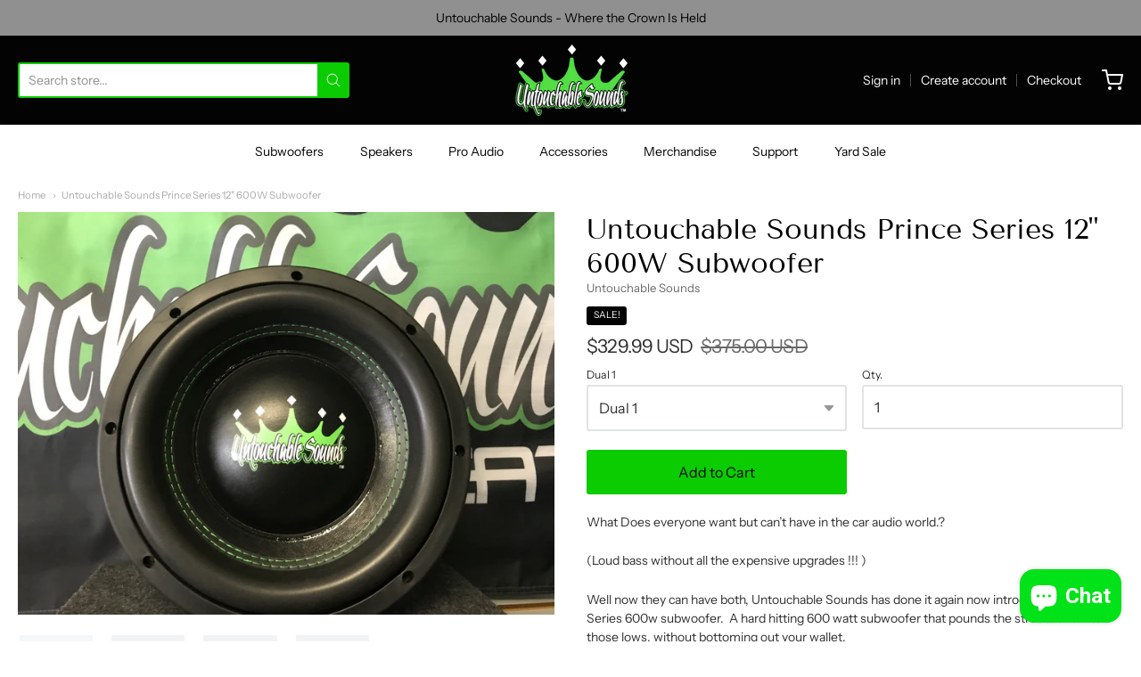

--- FILE ---
content_type: text/html; charset=utf-8
request_url: https://www.untouchable-sounds.com/products/untouchable-sounds-prince-series-12-2000w-subwoofer
body_size: 28905
content:
<!doctype html>














<!-- Proudly powered by Shopify - https://shopify.com -->

<html class="no-js product untouchable-sounds-prince-series-12-quot-600w-subwoofer" lang="en">

  <head>

    <meta charset="utf-8">
<meta http-equiv="X-UA-Compatible" content="IE=edge,chrome=1">
<meta name="viewport" content="width=device-width, initial-scale=1">

<link rel="canonical" href="https://www.untouchable-sounds.com/products/untouchable-sounds-prince-series-12-2000w-subwoofer">


  <link rel="shortcut icon" href="//www.untouchable-sounds.com/cdn/shop/files/untouchable-sounds-logo_32x32.png?v=1614291049" type="image/png">











<title>Untouchable Sounds Prince Series 12&quot; 600W Subwoofer | Untouchable Sounds LLC</title>




  <meta name="description" content="What Does everyone want but can’t have in the car audio world.?   (Loud bass without all the expensive upgrades !!! ) Well now they can have both, Untouchable Sounds has done it again now introducing the Prince Series 600w subwoofer.  A hard hitting 600 watt subwoofer that pounds the streets and hits those lows, withou">


    <meta property="og:site_name" content="Untouchable Sounds LLC">


  <meta property="og:type" content="product">
  <meta property="og:title" content="Untouchable Sounds Prince Series 12" 600W Subwoofer">
  <meta property="og:url" content="https://www.untouchable-sounds.com/products/untouchable-sounds-prince-series-12-2000w-subwoofer">
  <meta property="og:description" content="What Does everyone want but can’t have in the car audio world.?  
(Loud bass without all the expensive upgrades !!! )
Well now they can have both, Untouchable Sounds has done it again now introducing the Prince Series 600w subwoofer.  A hard hitting 600 watt subwoofer that pounds the streets and hits those lows, without bottoming out your wallet. 
The Prince Series was designed with a budget builders in mind. Now at Untouchable Sounds you can have the best of both worlds ( good bass on stock electrical).
Featuring a 3" vc , double stacked magnet with the beautiful front face plate with a huge crown on it to show everyone that you are Untouchable.  At the price point that is unbeatable to beat the streets. ​
Prince series 12" subwoofers are available with a conservative 600 WRMS.
​View Full Specs Here!
"Live like a KING on a Prince's salary"!!">
  
    <meta property="og:image" content="http://www.untouchable-sounds.com/cdn/shop/products/image_ac661da3-0b9e-4898-a8d1-d0d7a647e94f_1200x630.jpg?v=1524492552">
    <meta property="og:image:secure_url" content="https://www.untouchable-sounds.com/cdn/shop/products/image_ac661da3-0b9e-4898-a8d1-d0d7a647e94f_1200x630.jpg?v=1524492552">
    <meta property="og:image:width" content="1200"/>
    <meta property="og:image:height" content="630"/>
  
  <meta property="og:price:amount" content="329.99">
  <meta property="og:price:currency" content="USD">



  <meta name="twitter:card" content="summary">





  <meta name="twitter:title" content="Untouchable Sounds Prince Series 12" 600W Subwoofer">
  <meta name="twitter:description" content="What Does everyone want but can’t have in the car audio world.?  
(Loud bass without all the expensive upgrades !!! )
Well now they can have both, Untouchable Sounds has done it again now introducing ">
  <meta name="twitter:image" content="https://www.untouchable-sounds.com/cdn/shop/products/image_ac661da3-0b9e-4898-a8d1-d0d7a647e94f_1200x630.jpg?v=1524492552">
  <meta name="twitter:image:width" content="1024">
  <meta name="twitter:image:height" content="1024">



    <script>window.performance && window.performance.mark && window.performance.mark('shopify.content_for_header.start');</script><meta name="facebook-domain-verification" content="pvd5alr464xtlxutkas00dgb000zxq">
<meta name="facebook-domain-verification" content="9p3fc7qmndle36ukgirf4bq6o8fznu">
<meta name="facebook-domain-verification" content="g0w7pipwmct8jeu55sk39g758cnmbo">
<meta id="shopify-digital-wallet" name="shopify-digital-wallet" content="/26170074/digital_wallets/dialog">
<meta name="shopify-checkout-api-token" content="3e443049f224daef4614a1e74ea0c50b">
<meta id="in-context-paypal-metadata" data-shop-id="26170074" data-venmo-supported="false" data-environment="production" data-locale="en_US" data-paypal-v4="true" data-currency="USD">
<link rel="alternate" type="application/json+oembed" href="https://www.untouchable-sounds.com/products/untouchable-sounds-prince-series-12-2000w-subwoofer.oembed">
<script async="async" src="/checkouts/internal/preloads.js?locale=en-US"></script>
<link rel="preconnect" href="https://shop.app" crossorigin="anonymous">
<script async="async" src="https://shop.app/checkouts/internal/preloads.js?locale=en-US&shop_id=26170074" crossorigin="anonymous"></script>
<script id="apple-pay-shop-capabilities" type="application/json">{"shopId":26170074,"countryCode":"US","currencyCode":"USD","merchantCapabilities":["supports3DS"],"merchantId":"gid:\/\/shopify\/Shop\/26170074","merchantName":"Untouchable Sounds LLC","requiredBillingContactFields":["postalAddress","email","phone"],"requiredShippingContactFields":["postalAddress","email","phone"],"shippingType":"shipping","supportedNetworks":["visa","masterCard","amex","discover","elo","jcb"],"total":{"type":"pending","label":"Untouchable Sounds LLC","amount":"1.00"},"shopifyPaymentsEnabled":true,"supportsSubscriptions":true}</script>
<script id="shopify-features" type="application/json">{"accessToken":"3e443049f224daef4614a1e74ea0c50b","betas":["rich-media-storefront-analytics"],"domain":"www.untouchable-sounds.com","predictiveSearch":true,"shopId":26170074,"locale":"en"}</script>
<script>var Shopify = Shopify || {};
Shopify.shop = "untouchable-sounds.myshopify.com";
Shopify.locale = "en";
Shopify.currency = {"active":"USD","rate":"1.0"};
Shopify.country = "US";
Shopify.theme = {"name":"Providence with Installments message","id":120601870430,"schema_name":"Providence","schema_version":"5.11.4","theme_store_id":587,"role":"main"};
Shopify.theme.handle = "null";
Shopify.theme.style = {"id":null,"handle":null};
Shopify.cdnHost = "www.untouchable-sounds.com/cdn";
Shopify.routes = Shopify.routes || {};
Shopify.routes.root = "/";</script>
<script type="module">!function(o){(o.Shopify=o.Shopify||{}).modules=!0}(window);</script>
<script>!function(o){function n(){var o=[];function n(){o.push(Array.prototype.slice.apply(arguments))}return n.q=o,n}var t=o.Shopify=o.Shopify||{};t.loadFeatures=n(),t.autoloadFeatures=n()}(window);</script>
<script>
  window.ShopifyPay = window.ShopifyPay || {};
  window.ShopifyPay.apiHost = "shop.app\/pay";
  window.ShopifyPay.redirectState = null;
</script>
<script id="shop-js-analytics" type="application/json">{"pageType":"product"}</script>
<script defer="defer" async type="module" src="//www.untouchable-sounds.com/cdn/shopifycloud/shop-js/modules/v2/client.init-shop-cart-sync_WVOgQShq.en.esm.js"></script>
<script defer="defer" async type="module" src="//www.untouchable-sounds.com/cdn/shopifycloud/shop-js/modules/v2/chunk.common_C_13GLB1.esm.js"></script>
<script defer="defer" async type="module" src="//www.untouchable-sounds.com/cdn/shopifycloud/shop-js/modules/v2/chunk.modal_CLfMGd0m.esm.js"></script>
<script type="module">
  await import("//www.untouchable-sounds.com/cdn/shopifycloud/shop-js/modules/v2/client.init-shop-cart-sync_WVOgQShq.en.esm.js");
await import("//www.untouchable-sounds.com/cdn/shopifycloud/shop-js/modules/v2/chunk.common_C_13GLB1.esm.js");
await import("//www.untouchable-sounds.com/cdn/shopifycloud/shop-js/modules/v2/chunk.modal_CLfMGd0m.esm.js");

  window.Shopify.SignInWithShop?.initShopCartSync?.({"fedCMEnabled":true,"windoidEnabled":true});

</script>
<script defer="defer" async type="module" src="//www.untouchable-sounds.com/cdn/shopifycloud/shop-js/modules/v2/client.payment-terms_BWmiNN46.en.esm.js"></script>
<script defer="defer" async type="module" src="//www.untouchable-sounds.com/cdn/shopifycloud/shop-js/modules/v2/chunk.common_C_13GLB1.esm.js"></script>
<script defer="defer" async type="module" src="//www.untouchable-sounds.com/cdn/shopifycloud/shop-js/modules/v2/chunk.modal_CLfMGd0m.esm.js"></script>
<script type="module">
  await import("//www.untouchable-sounds.com/cdn/shopifycloud/shop-js/modules/v2/client.payment-terms_BWmiNN46.en.esm.js");
await import("//www.untouchable-sounds.com/cdn/shopifycloud/shop-js/modules/v2/chunk.common_C_13GLB1.esm.js");
await import("//www.untouchable-sounds.com/cdn/shopifycloud/shop-js/modules/v2/chunk.modal_CLfMGd0m.esm.js");

  
</script>
<script>
  window.Shopify = window.Shopify || {};
  if (!window.Shopify.featureAssets) window.Shopify.featureAssets = {};
  window.Shopify.featureAssets['shop-js'] = {"shop-cart-sync":["modules/v2/client.shop-cart-sync_DuR37GeY.en.esm.js","modules/v2/chunk.common_C_13GLB1.esm.js","modules/v2/chunk.modal_CLfMGd0m.esm.js"],"init-fed-cm":["modules/v2/client.init-fed-cm_BucUoe6W.en.esm.js","modules/v2/chunk.common_C_13GLB1.esm.js","modules/v2/chunk.modal_CLfMGd0m.esm.js"],"shop-toast-manager":["modules/v2/client.shop-toast-manager_B0JfrpKj.en.esm.js","modules/v2/chunk.common_C_13GLB1.esm.js","modules/v2/chunk.modal_CLfMGd0m.esm.js"],"init-shop-cart-sync":["modules/v2/client.init-shop-cart-sync_WVOgQShq.en.esm.js","modules/v2/chunk.common_C_13GLB1.esm.js","modules/v2/chunk.modal_CLfMGd0m.esm.js"],"shop-button":["modules/v2/client.shop-button_B_U3bv27.en.esm.js","modules/v2/chunk.common_C_13GLB1.esm.js","modules/v2/chunk.modal_CLfMGd0m.esm.js"],"init-windoid":["modules/v2/client.init-windoid_DuP9q_di.en.esm.js","modules/v2/chunk.common_C_13GLB1.esm.js","modules/v2/chunk.modal_CLfMGd0m.esm.js"],"shop-cash-offers":["modules/v2/client.shop-cash-offers_BmULhtno.en.esm.js","modules/v2/chunk.common_C_13GLB1.esm.js","modules/v2/chunk.modal_CLfMGd0m.esm.js"],"pay-button":["modules/v2/client.pay-button_CrPSEbOK.en.esm.js","modules/v2/chunk.common_C_13GLB1.esm.js","modules/v2/chunk.modal_CLfMGd0m.esm.js"],"init-customer-accounts":["modules/v2/client.init-customer-accounts_jNk9cPYQ.en.esm.js","modules/v2/client.shop-login-button_DJ5ldayH.en.esm.js","modules/v2/chunk.common_C_13GLB1.esm.js","modules/v2/chunk.modal_CLfMGd0m.esm.js"],"avatar":["modules/v2/client.avatar_BTnouDA3.en.esm.js"],"checkout-modal":["modules/v2/client.checkout-modal_pBPyh9w8.en.esm.js","modules/v2/chunk.common_C_13GLB1.esm.js","modules/v2/chunk.modal_CLfMGd0m.esm.js"],"init-shop-for-new-customer-accounts":["modules/v2/client.init-shop-for-new-customer-accounts_BUoCy7a5.en.esm.js","modules/v2/client.shop-login-button_DJ5ldayH.en.esm.js","modules/v2/chunk.common_C_13GLB1.esm.js","modules/v2/chunk.modal_CLfMGd0m.esm.js"],"init-customer-accounts-sign-up":["modules/v2/client.init-customer-accounts-sign-up_CnczCz9H.en.esm.js","modules/v2/client.shop-login-button_DJ5ldayH.en.esm.js","modules/v2/chunk.common_C_13GLB1.esm.js","modules/v2/chunk.modal_CLfMGd0m.esm.js"],"init-shop-email-lookup-coordinator":["modules/v2/client.init-shop-email-lookup-coordinator_CzjY5t9o.en.esm.js","modules/v2/chunk.common_C_13GLB1.esm.js","modules/v2/chunk.modal_CLfMGd0m.esm.js"],"shop-follow-button":["modules/v2/client.shop-follow-button_CsYC63q7.en.esm.js","modules/v2/chunk.common_C_13GLB1.esm.js","modules/v2/chunk.modal_CLfMGd0m.esm.js"],"shop-login-button":["modules/v2/client.shop-login-button_DJ5ldayH.en.esm.js","modules/v2/chunk.common_C_13GLB1.esm.js","modules/v2/chunk.modal_CLfMGd0m.esm.js"],"shop-login":["modules/v2/client.shop-login_B9ccPdmx.en.esm.js","modules/v2/chunk.common_C_13GLB1.esm.js","modules/v2/chunk.modal_CLfMGd0m.esm.js"],"lead-capture":["modules/v2/client.lead-capture_D0K_KgYb.en.esm.js","modules/v2/chunk.common_C_13GLB1.esm.js","modules/v2/chunk.modal_CLfMGd0m.esm.js"],"payment-terms":["modules/v2/client.payment-terms_BWmiNN46.en.esm.js","modules/v2/chunk.common_C_13GLB1.esm.js","modules/v2/chunk.modal_CLfMGd0m.esm.js"]};
</script>
<script>(function() {
  var isLoaded = false;
  function asyncLoad() {
    if (isLoaded) return;
    isLoaded = true;
    var urls = ["https:\/\/www.improvedcontactform.com\/icf.js?shop=untouchable-sounds.myshopify.com","https:\/\/us-library.klarnaservices.com\/merchant.js?uci=e8e24883-40ed-4d70-84a2-f9e6327686a4\u0026country=US\u0026shop=untouchable-sounds.myshopify.com","https:\/\/www.paypal.com\/tagmanager\/pptm.js?id=6b87a72d-6e33-4aca-b622-4d5bd8a426e7\u0026shop=untouchable-sounds.myshopify.com","https:\/\/cdn.shopify.com\/s\/files\/1\/2617\/0074\/t\/6\/assets\/globostores_init.js?shop=untouchable-sounds.myshopify.com","https:\/\/cdn.shopify.com\/s\/files\/1\/2617\/0074\/t\/6\/assets\/affirmShopify.js?v=1711581074\u0026shop=untouchable-sounds.myshopify.com"];
    for (var i = 0; i < urls.length; i++) {
      var s = document.createElement('script');
      s.type = 'text/javascript';
      s.async = true;
      s.src = urls[i];
      var x = document.getElementsByTagName('script')[0];
      x.parentNode.insertBefore(s, x);
    }
  };
  if(window.attachEvent) {
    window.attachEvent('onload', asyncLoad);
  } else {
    window.addEventListener('load', asyncLoad, false);
  }
})();</script>
<script id="__st">var __st={"a":26170074,"offset":-18000,"reqid":"de3d0fc3-6d8e-47c8-8cd5-f89ea41973e8-1769655317","pageurl":"www.untouchable-sounds.com\/products\/untouchable-sounds-prince-series-12-2000w-subwoofer","u":"730fd605a1a9","p":"product","rtyp":"product","rid":542761943072};</script>
<script>window.ShopifyPaypalV4VisibilityTracking = true;</script>
<script id="captcha-bootstrap">!function(){'use strict';const t='contact',e='account',n='new_comment',o=[[t,t],['blogs',n],['comments',n],[t,'customer']],c=[[e,'customer_login'],[e,'guest_login'],[e,'recover_customer_password'],[e,'create_customer']],r=t=>t.map((([t,e])=>`form[action*='/${t}']:not([data-nocaptcha='true']) input[name='form_type'][value='${e}']`)).join(','),a=t=>()=>t?[...document.querySelectorAll(t)].map((t=>t.form)):[];function s(){const t=[...o],e=r(t);return a(e)}const i='password',u='form_key',d=['recaptcha-v3-token','g-recaptcha-response','h-captcha-response',i],f=()=>{try{return window.sessionStorage}catch{return}},m='__shopify_v',_=t=>t.elements[u];function p(t,e,n=!1){try{const o=window.sessionStorage,c=JSON.parse(o.getItem(e)),{data:r}=function(t){const{data:e,action:n}=t;return t[m]||n?{data:e,action:n}:{data:t,action:n}}(c);for(const[e,n]of Object.entries(r))t.elements[e]&&(t.elements[e].value=n);n&&o.removeItem(e)}catch(o){console.error('form repopulation failed',{error:o})}}const l='form_type',E='cptcha';function T(t){t.dataset[E]=!0}const w=window,h=w.document,L='Shopify',v='ce_forms',y='captcha';let A=!1;((t,e)=>{const n=(g='f06e6c50-85a8-45c8-87d0-21a2b65856fe',I='https://cdn.shopify.com/shopifycloud/storefront-forms-hcaptcha/ce_storefront_forms_captcha_hcaptcha.v1.5.2.iife.js',D={infoText:'Protected by hCaptcha',privacyText:'Privacy',termsText:'Terms'},(t,e,n)=>{const o=w[L][v],c=o.bindForm;if(c)return c(t,g,e,D).then(n);var r;o.q.push([[t,g,e,D],n]),r=I,A||(h.body.append(Object.assign(h.createElement('script'),{id:'captcha-provider',async:!0,src:r})),A=!0)});var g,I,D;w[L]=w[L]||{},w[L][v]=w[L][v]||{},w[L][v].q=[],w[L][y]=w[L][y]||{},w[L][y].protect=function(t,e){n(t,void 0,e),T(t)},Object.freeze(w[L][y]),function(t,e,n,w,h,L){const[v,y,A,g]=function(t,e,n){const i=e?o:[],u=t?c:[],d=[...i,...u],f=r(d),m=r(i),_=r(d.filter((([t,e])=>n.includes(e))));return[a(f),a(m),a(_),s()]}(w,h,L),I=t=>{const e=t.target;return e instanceof HTMLFormElement?e:e&&e.form},D=t=>v().includes(t);t.addEventListener('submit',(t=>{const e=I(t);if(!e)return;const n=D(e)&&!e.dataset.hcaptchaBound&&!e.dataset.recaptchaBound,o=_(e),c=g().includes(e)&&(!o||!o.value);(n||c)&&t.preventDefault(),c&&!n&&(function(t){try{if(!f())return;!function(t){const e=f();if(!e)return;const n=_(t);if(!n)return;const o=n.value;o&&e.removeItem(o)}(t);const e=Array.from(Array(32),(()=>Math.random().toString(36)[2])).join('');!function(t,e){_(t)||t.append(Object.assign(document.createElement('input'),{type:'hidden',name:u})),t.elements[u].value=e}(t,e),function(t,e){const n=f();if(!n)return;const o=[...t.querySelectorAll(`input[type='${i}']`)].map((({name:t})=>t)),c=[...d,...o],r={};for(const[a,s]of new FormData(t).entries())c.includes(a)||(r[a]=s);n.setItem(e,JSON.stringify({[m]:1,action:t.action,data:r}))}(t,e)}catch(e){console.error('failed to persist form',e)}}(e),e.submit())}));const S=(t,e)=>{t&&!t.dataset[E]&&(n(t,e.some((e=>e===t))),T(t))};for(const o of['focusin','change'])t.addEventListener(o,(t=>{const e=I(t);D(e)&&S(e,y())}));const B=e.get('form_key'),M=e.get(l),P=B&&M;t.addEventListener('DOMContentLoaded',(()=>{const t=y();if(P)for(const e of t)e.elements[l].value===M&&p(e,B);[...new Set([...A(),...v().filter((t=>'true'===t.dataset.shopifyCaptcha))])].forEach((e=>S(e,t)))}))}(h,new URLSearchParams(w.location.search),n,t,e,['guest_login'])})(!0,!0)}();</script>
<script integrity="sha256-4kQ18oKyAcykRKYeNunJcIwy7WH5gtpwJnB7kiuLZ1E=" data-source-attribution="shopify.loadfeatures" defer="defer" src="//www.untouchable-sounds.com/cdn/shopifycloud/storefront/assets/storefront/load_feature-a0a9edcb.js" crossorigin="anonymous"></script>
<script crossorigin="anonymous" defer="defer" src="//www.untouchable-sounds.com/cdn/shopifycloud/storefront/assets/shopify_pay/storefront-65b4c6d7.js?v=20250812"></script>
<script data-source-attribution="shopify.dynamic_checkout.dynamic.init">var Shopify=Shopify||{};Shopify.PaymentButton=Shopify.PaymentButton||{isStorefrontPortableWallets:!0,init:function(){window.Shopify.PaymentButton.init=function(){};var t=document.createElement("script");t.src="https://www.untouchable-sounds.com/cdn/shopifycloud/portable-wallets/latest/portable-wallets.en.js",t.type="module",document.head.appendChild(t)}};
</script>
<script data-source-attribution="shopify.dynamic_checkout.buyer_consent">
  function portableWalletsHideBuyerConsent(e){var t=document.getElementById("shopify-buyer-consent"),n=document.getElementById("shopify-subscription-policy-button");t&&n&&(t.classList.add("hidden"),t.setAttribute("aria-hidden","true"),n.removeEventListener("click",e))}function portableWalletsShowBuyerConsent(e){var t=document.getElementById("shopify-buyer-consent"),n=document.getElementById("shopify-subscription-policy-button");t&&n&&(t.classList.remove("hidden"),t.removeAttribute("aria-hidden"),n.addEventListener("click",e))}window.Shopify?.PaymentButton&&(window.Shopify.PaymentButton.hideBuyerConsent=portableWalletsHideBuyerConsent,window.Shopify.PaymentButton.showBuyerConsent=portableWalletsShowBuyerConsent);
</script>
<script data-source-attribution="shopify.dynamic_checkout.cart.bootstrap">document.addEventListener("DOMContentLoaded",(function(){function t(){return document.querySelector("shopify-accelerated-checkout-cart, shopify-accelerated-checkout")}if(t())Shopify.PaymentButton.init();else{new MutationObserver((function(e,n){t()&&(Shopify.PaymentButton.init(),n.disconnect())})).observe(document.body,{childList:!0,subtree:!0})}}));
</script>
<link id="shopify-accelerated-checkout-styles" rel="stylesheet" media="screen" href="https://www.untouchable-sounds.com/cdn/shopifycloud/portable-wallets/latest/accelerated-checkout-backwards-compat.css" crossorigin="anonymous">
<style id="shopify-accelerated-checkout-cart">
        #shopify-buyer-consent {
  margin-top: 1em;
  display: inline-block;
  width: 100%;
}

#shopify-buyer-consent.hidden {
  display: none;
}

#shopify-subscription-policy-button {
  background: none;
  border: none;
  padding: 0;
  text-decoration: underline;
  font-size: inherit;
  cursor: pointer;
}

#shopify-subscription-policy-button::before {
  box-shadow: none;
}

      </style>
<script id="sections-script" data-sections="product-recommendations" defer="defer" src="//www.untouchable-sounds.com/cdn/shop/t/6/compiled_assets/scripts.js?v=244"></script>
<script>window.performance && window.performance.mark && window.performance.mark('shopify.content_for_header.end');</script>

    <link href="https://cdnjs.cloudflare.com/ajax/libs/normalize/8.0.1/normalize.min.css" rel="stylesheet" type="text/css" media="all" />
    <link href="https://cdnjs.cloudflare.com/ajax/libs/font-awesome/4.7.0/css/font-awesome.min.css" rel="stylesheet" type="text/css" media="all" />
    <link href="https://cdnjs.cloudflare.com/ajax/libs/flickity/2.2.1/flickity.min.css" rel="stylesheet" type="text/css" media="all" />
    
    <link href="//www.untouchable-sounds.com/cdn/shopifycloud/shopify-plyr/v1.0/shopify-plyr.css" rel="stylesheet" type="text/css" media="all" />
    <link href="//www.untouchable-sounds.com/cdn/shopifycloud/model-viewer-ui/assets/v1.0/model-viewer-ui.css" rel="stylesheet" type="text/css" media="all" />
    
    <link href="https://cdnjs.cloudflare.com/ajax/libs/jquery-typeahead/2.11.0/jquery.typeahead.min.css" rel="stylesheet" type="text/css" media="all" />
    <link href="//www.untouchable-sounds.com/cdn/shop/t/6/assets/theme.css?v=132630717499772916491639929126" rel="stylesheet" type="text/css" media="all" />
    <link href="//www.untouchable-sounds.com/cdn/shop/t/6/assets/theme-custom.css?v=157729366879565544031639929126" rel="stylesheet" type="text/css" media="all" />
    <link href="//www.untouchable-sounds.com/cdn/shop/t/6/assets/fonts.css?v=68897294443074350941759331763" rel="stylesheet" type="text/css" media="all" />

    <script src="https://cdnjs.cloudflare.com/ajax/libs/lazysizes/4.0.1/plugins/respimg/ls.respimg.min.js" async="async"></script>
    <script src="https://cdnjs.cloudflare.com/ajax/libs/lazysizes/4.0.1/plugins/rias/ls.rias.min.js" async="async"></script>
    <script src="https://cdnjs.cloudflare.com/ajax/libs/lazysizes/4.0.1/plugins/parent-fit/ls.parent-fit.min.js" async="async"></script>
    <script src="https://cdnjs.cloudflare.com/ajax/libs/lazysizes/4.0.1/plugins/bgset/ls.bgset.min.js" async="async"></script>
    <script src="https://cdnjs.cloudflare.com/ajax/libs/lazysizes/4.0.1/lazysizes.min.js" async="async"></script>

    




















<script>
  window.Station || (window.Station = {
    App: {
      config: {
        mediumScreen: 640,
        largeScreen: 1024
      }
    },
    Theme: {
      givenName: "Providence with Installments message",
      id: 120601870430,
      name: "Providence",
      version: "5.11.4",
      config: {
        search: {
          enableSuggestions: true,
          showVendor: false,
          showPrice: true,
          showUnavailableProducts: "hide",
          enterKeySubmit: true
        },
        product: {
          enableDeepLinking: true,
          enableHighlightAddWhenSale: true,
          enableLightbox: true,
          enableQtyLimit: false,
          enableSelectAnOption: false,
          enableSetVariantFromSecondary: true,
          lightboxImageSize: "master",
          primaryImageSize: "1024x1024",
          showPrimaryImageFirst: false
        }
      },
      current: {
        article: null,
        cart: {"note":null,"attributes":{},"original_total_price":0,"total_price":0,"total_discount":0,"total_weight":0.0,"item_count":0,"items":[],"requires_shipping":false,"currency":"USD","items_subtotal_price":0,"cart_level_discount_applications":[],"checkout_charge_amount":0},
        collection: null,
        featured_media_id: 954464862302,
        featuredImageID: 2546919014494,
        product: {"id":542761943072,"title":"Untouchable Sounds Prince Series 12\" 600W Subwoofer","handle":"untouchable-sounds-prince-series-12-2000w-subwoofer","description":"\u003cp\u003e\u003cspan\u003eWhat Does everyone want but can’t have in the car audio world.?  \u003c\/span\u003e\u003c\/p\u003e\n\u003cp\u003e\u003cspan\u003e(Loud bass without all the expensive upgrades !!! )\u003c\/span\u003e\u003c\/p\u003e\n\u003cp\u003eWell now they can have both, Untouchable Sounds has done it again now introducing the Prince Series 600w subwoofer.  A hard hitting 600 watt subwoofer that pounds the streets and hits those lows, without bottoming out your wallet. \u003c\/p\u003e\n\u003cp\u003eThe Prince Series was designed with a budget builders in mind. Now at Untouchable Sounds you can have the best of both worlds ( good bass on stock electrical).\u003c\/p\u003e\n\u003cp\u003eFeaturing a 3\" vc , double stacked magnet with the beautiful front face plate with a huge crown on it to show everyone that you are Untouchable.  At the price point that is unbeatable to beat the streets. ​\u003c\/p\u003e\n\u003cp\u003e\u003cbr\u003e\u003cspan\u003ePrince series 12\" subwoofers are available with a conservative 600 WRMS.\u003c\/span\u003e\u003c\/p\u003e\n\u003cp\u003e\u003ca href=\"https:\/\/untouchable-sounds.myshopify.com\/pages\/12-prince-series-specs\" title=\"View Full Specs HERE!\"\u003e\u003cspan\u003e​View Full Specs Here!\u003c\/span\u003e\u003c\/a\u003e\u003c\/p\u003e\n\u003cp\u003e\u003cbr\u003e\u003cstrong\u003e\"Live like a KING on a Prince's salary\"!!\u003c\/strong\u003e\u003c\/p\u003e","published_at":"2017-12-06T22:32:17-05:00","created_at":"2018-01-22T14:30:58-05:00","vendor":"Untouchable Sounds","type":"Prince Series Subwoofer","tags":["1000w","2000W","bass","DUAL1","DUAL2","princeseries","sub","subwoofer","untouchablesounds"],"price":32999,"price_min":32999,"price_max":32999,"available":true,"price_varies":false,"compare_at_price":37500,"compare_at_price_min":37500,"compare_at_price_max":37500,"compare_at_price_varies":false,"variants":[{"id":6177561968672,"title":"Dual 1","option1":"Dual 1","option2":null,"option3":null,"sku":"PRINCE_SUB_12","requires_shipping":true,"taxable":true,"featured_image":null,"available":true,"name":"Untouchable Sounds Prince Series 12\" 600W Subwoofer - Dual 1","public_title":"Dual 1","options":["Dual 1"],"price":32999,"weight":10433,"compare_at_price":37500,"inventory_management":"shopify","barcode":"","requires_selling_plan":false,"selling_plan_allocations":[]},{"id":8127896748126,"title":"Dual 2","option1":"Dual 2","option2":null,"option3":null,"sku":"","requires_shipping":true,"taxable":true,"featured_image":null,"available":false,"name":"Untouchable Sounds Prince Series 12\" 600W Subwoofer - Dual 2","public_title":"Dual 2","options":["Dual 2"],"price":32999,"weight":10433,"compare_at_price":37500,"inventory_management":"shopify","barcode":"","requires_selling_plan":false,"selling_plan_allocations":[]}],"images":["\/\/www.untouchable-sounds.com\/cdn\/shop\/products\/image_ac661da3-0b9e-4898-a8d1-d0d7a647e94f.jpg?v=1524492552","\/\/www.untouchable-sounds.com\/cdn\/shop\/products\/image_02542d23-ecd8-41df-9c1a-c1352ba57d4e.jpg?v=1524492554","\/\/www.untouchable-sounds.com\/cdn\/shop\/products\/image_45e1cffe-3862-42f3-9499-dbbba6507c61.jpg?v=1524492556","\/\/www.untouchable-sounds.com\/cdn\/shop\/products\/image_fdbdadab-f54e-418f-a3cb-fd1012c88f4d.jpg?v=1524492558"],"featured_image":"\/\/www.untouchable-sounds.com\/cdn\/shop\/products\/image_ac661da3-0b9e-4898-a8d1-d0d7a647e94f.jpg?v=1524492552","options":["Dual 1"],"media":[{"alt":null,"id":954464862302,"position":1,"preview_image":{"aspect_ratio":1.333,"height":3024,"width":4032,"src":"\/\/www.untouchable-sounds.com\/cdn\/shop\/products\/image_ac661da3-0b9e-4898-a8d1-d0d7a647e94f.jpg?v=1524492552"},"aspect_ratio":1.333,"height":3024,"media_type":"image","src":"\/\/www.untouchable-sounds.com\/cdn\/shop\/products\/image_ac661da3-0b9e-4898-a8d1-d0d7a647e94f.jpg?v=1524492552","width":4032},{"alt":null,"id":954464895070,"position":2,"preview_image":{"aspect_ratio":1.333,"height":3024,"width":4032,"src":"\/\/www.untouchable-sounds.com\/cdn\/shop\/products\/image_02542d23-ecd8-41df-9c1a-c1352ba57d4e.jpg?v=1524492554"},"aspect_ratio":1.333,"height":3024,"media_type":"image","src":"\/\/www.untouchable-sounds.com\/cdn\/shop\/products\/image_02542d23-ecd8-41df-9c1a-c1352ba57d4e.jpg?v=1524492554","width":4032},{"alt":null,"id":954464927838,"position":3,"preview_image":{"aspect_ratio":1.333,"height":3024,"width":4032,"src":"\/\/www.untouchable-sounds.com\/cdn\/shop\/products\/image_45e1cffe-3862-42f3-9499-dbbba6507c61.jpg?v=1524492556"},"aspect_ratio":1.333,"height":3024,"media_type":"image","src":"\/\/www.untouchable-sounds.com\/cdn\/shop\/products\/image_45e1cffe-3862-42f3-9499-dbbba6507c61.jpg?v=1524492556","width":4032},{"alt":null,"id":954464960606,"position":4,"preview_image":{"aspect_ratio":1.333,"height":3024,"width":4032,"src":"\/\/www.untouchable-sounds.com\/cdn\/shop\/products\/image_fdbdadab-f54e-418f-a3cb-fd1012c88f4d.jpg?v=1524492558"},"aspect_ratio":1.333,"height":3024,"media_type":"image","src":"\/\/www.untouchable-sounds.com\/cdn\/shop\/products\/image_fdbdadab-f54e-418f-a3cb-fd1012c88f4d.jpg?v=1524492558","width":4032}],"requires_selling_plan":false,"selling_plan_groups":[],"content":"\u003cp\u003e\u003cspan\u003eWhat Does everyone want but can’t have in the car audio world.?  \u003c\/span\u003e\u003c\/p\u003e\n\u003cp\u003e\u003cspan\u003e(Loud bass without all the expensive upgrades !!! )\u003c\/span\u003e\u003c\/p\u003e\n\u003cp\u003eWell now they can have both, Untouchable Sounds has done it again now introducing the Prince Series 600w subwoofer.  A hard hitting 600 watt subwoofer that pounds the streets and hits those lows, without bottoming out your wallet. \u003c\/p\u003e\n\u003cp\u003eThe Prince Series was designed with a budget builders in mind. Now at Untouchable Sounds you can have the best of both worlds ( good bass on stock electrical).\u003c\/p\u003e\n\u003cp\u003eFeaturing a 3\" vc , double stacked magnet with the beautiful front face plate with a huge crown on it to show everyone that you are Untouchable.  At the price point that is unbeatable to beat the streets. ​\u003c\/p\u003e\n\u003cp\u003e\u003cbr\u003e\u003cspan\u003ePrince series 12\" subwoofers are available with a conservative 600 WRMS.\u003c\/span\u003e\u003c\/p\u003e\n\u003cp\u003e\u003ca href=\"https:\/\/untouchable-sounds.myshopify.com\/pages\/12-prince-series-specs\" title=\"View Full Specs HERE!\"\u003e\u003cspan\u003e​View Full Specs Here!\u003c\/span\u003e\u003c\/a\u003e\u003c\/p\u003e\n\u003cp\u003e\u003cbr\u003e\u003cstrong\u003e\"Live like a KING on a Prince's salary\"!!\u003c\/strong\u003e\u003c\/p\u003e"},
        template: "product",
        templateType: "product",
        variant: {"id":6177561968672,"title":"Dual 1","option1":"Dual 1","option2":null,"option3":null,"sku":"PRINCE_SUB_12","requires_shipping":true,"taxable":true,"featured_image":null,"available":true,"name":"Untouchable Sounds Prince Series 12\" 600W Subwoofer - Dual 1","public_title":"Dual 1","options":["Dual 1"],"price":32999,"weight":10433,"compare_at_price":37500,"inventory_management":"shopify","barcode":"","requires_selling_plan":false,"selling_plan_allocations":[]},
        players: {
          youtube: {},
          vimeo: {}
        }
      },
      customerLoggedIn: false,
      shop: {
        collectionsCount: 23,
        currency: "USD",
        domain: "www.untouchable-sounds.com",
        locale: "en",
        moneyFormat: "${{amount}}",
        moneyWithCurrencyFormat: "${{amount}} USD",
        name: "Untouchable Sounds LLC",
        productsCount: 38,
        url: "https:\/\/www.untouchable-sounds.com",
        
        root: "\/"
      },
      i18n: {
        search: {
          suggestions: {
            products: "Products",
            collections: "Collections",
            pages: "Pages",
            articles: "Articles",
          },
          results: {
            show: "Show all results for",
            none: "No results found for"
          }
        },
        cart: {
          itemCount: {
            zero: "0 items",
            one: "1 item",
            other: "{{ count }} items"
          },
          notification: {
            productAdded: "{{ product_title }} has been added to your cart. {{ view_cart_link }}",
            viewCartLink: "View Cart"
          }
        },
        map: {
          errors: {
            addressError: "Error looking up that address",
            addressNoResults: "No results for that address",
            addressQueryLimitHTML: "You have exceeded the Google API usage limit. Consider upgrading to a \u003ca href=\"https:\/\/developers.google.com\/maps\/premium\/usage-limits\"\u003ePremium Plan\u003c\/a\u003e.",
            authErrorHTML: "There was a problem authenticating your Google Maps API Key"
          }
        },
        product: {
          addToCart: "Add to Cart",
          soldOut: "Sold Out",
          unavailable: "Unavailable"
        }
      }
    }
  });
  window.Station.Theme.current.inventory || (window.Station.Theme.current.inventory = {6177561968672: {
        policy: "deny",
        quantity: 4
      },
8127896748126: {
        policy: "deny",
        quantity: 0
      }
});
</script>


    
    <script src="https://www.youtube.com/player_api" type="text/javascript"></script>
    <script src="https://player.vimeo.com/api/player.js" type="text/javascript"></script>
    
    <script src="https://cdnjs.cloudflare.com/ajax/libs/modernizr/2.8.3/modernizr.min.js" type="text/javascript"></script>
    <script src="https://cdnjs.cloudflare.com/ajax/libs/lodash.js/4.17.4/lodash.min.js" type="text/javascript"></script>
    <script src="https://cdnjs.cloudflare.com/ajax/libs/jquery/3.1.1/jquery.min.js" type="text/javascript"></script>
    <script src="https://cdnjs.cloudflare.com/ajax/libs/jquery.matchHeight/0.7.2/jquery.matchHeight-min.js" type="text/javascript"></script>
    <script src="https://cdnjs.cloudflare.com/ajax/libs/velocity/1.3.1/velocity.min.js" type="text/javascript"></script>
    <script src="https://cdnjs.cloudflare.com/ajax/libs/flickity/2.2.1/flickity.pkgd.min.js" type="text/javascript"></script>
    <script src="https://cdnjs.cloudflare.com/ajax/libs/jquery-typeahead/2.11.0/jquery.typeahead.min.js" type="text/javascript"></script>
    <script src="https://cdnjs.cloudflare.com/ajax/libs/fancybox/2.1.5/jquery.fancybox.min.js" type="text/javascript"></script>
    <script src="https://cdnjs.cloudflare.com/ajax/libs/fitvids/1.1.0/jquery.fitvids.min.js" type="text/javascript"></script>
    <script src="https://cdnjs.cloudflare.com/ajax/libs/jquery-zoom/1.7.18/jquery.zoom.min.js" type="text/javascript"></script>
    <script src="https://cdnjs.cloudflare.com/ajax/libs/jquery-cookie/1.4.1/jquery.cookie.min.js" type="text/javascript"></script>
    <script src="//www.untouchable-sounds.com/cdn/shopifycloud/storefront/assets/themes_support/shopify_common-5f594365.js" type="text/javascript"></script>

    

  
<!--   This area was rendered by Stores App --> 
	<link rel="stylesheet" href="//www.untouchable-sounds.com/cdn/shop/t/6/assets/globostores.css?v=14755535228418038911639929107" type="text/css" media="all"> <script> var StoresApp = StoresApp || {}; StoresApp.shopUrl = "untouchable-sounds.myshopify.com";StoresApp.locale = StoresApp.locale || "en";StoresApp.shopGoogleMapStyle='[]'; StoresApp.defaultLat = 21.046895; StoresApp.defaultLong = 105.788200; StoresApp.zoomLevel = "12"; StoresApp.distance_unit = "km"; StoresApp.hasStoreIcon = true; StoresApp.item_count = "0";StoresApp.total_price = "0"; StoresApp.translation_6 = "Not found";StoresApp.defaultIcon="https://storesv1.globosoftware.net/storage/app/photos/28--1511492475location-512.png"; StoresApp.isCartPage = false;StoresApp.enable_pickup = "1"; StoresApp.translation= {"shippingtext":null,"storepickuptext":null,"findlocationtext":null,"findlocationplaceholder":null,"filterbygroup":null,"filterbytag":null,"searchtext":null,"moreinfotext":null,"datetimeplaceholder":null,"popup_phone":null,"popup_fax":null,"popup_email":null,"popup_note":null,"popup_open_hour":null,"popup_store_close":null,"popup_monday":null,"popup_tuesday":null,"popup_wednesday":null,"popup_thusday":null,"popup_friday":null,"popup_saturday":null,"popup_sunday":null}; StoresApp.settings = '{"subtotal":{"greater":null,"less":null},"operator":"AND","quantity":{"greater":null,"less":null},"enable_pickup":"1"}'; </script> <script type="text/javascript" src="https://maps.google.com/maps/api/js?key=AIzaSyCpEKmdDK_SS3Ezl1S2jODysLK3LOO1z5k"></script><script type="text/javascript" src="//www.untouchable-sounds.com/cdn/shop/t/6/assets/globostoreslist.js?v=105048489817053962961648710278" async></script> 
<!-- End Area -->
<script src="https://cdn.shopify.com/extensions/e8878072-2f6b-4e89-8082-94b04320908d/inbox-1254/assets/inbox-chat-loader.js" type="text/javascript" defer="defer"></script>
<link href="https://monorail-edge.shopifysvc.com" rel="dns-prefetch">
<script>(function(){if ("sendBeacon" in navigator && "performance" in window) {try {var session_token_from_headers = performance.getEntriesByType('navigation')[0].serverTiming.find(x => x.name == '_s').description;} catch {var session_token_from_headers = undefined;}var session_cookie_matches = document.cookie.match(/_shopify_s=([^;]*)/);var session_token_from_cookie = session_cookie_matches && session_cookie_matches.length === 2 ? session_cookie_matches[1] : "";var session_token = session_token_from_headers || session_token_from_cookie || "";function handle_abandonment_event(e) {var entries = performance.getEntries().filter(function(entry) {return /monorail-edge.shopifysvc.com/.test(entry.name);});if (!window.abandonment_tracked && entries.length === 0) {window.abandonment_tracked = true;var currentMs = Date.now();var navigation_start = performance.timing.navigationStart;var payload = {shop_id: 26170074,url: window.location.href,navigation_start,duration: currentMs - navigation_start,session_token,page_type: "product"};window.navigator.sendBeacon("https://monorail-edge.shopifysvc.com/v1/produce", JSON.stringify({schema_id: "online_store_buyer_site_abandonment/1.1",payload: payload,metadata: {event_created_at_ms: currentMs,event_sent_at_ms: currentMs}}));}}window.addEventListener('pagehide', handle_abandonment_event);}}());</script>
<script id="web-pixels-manager-setup">(function e(e,d,r,n,o){if(void 0===o&&(o={}),!Boolean(null===(a=null===(i=window.Shopify)||void 0===i?void 0:i.analytics)||void 0===a?void 0:a.replayQueue)){var i,a;window.Shopify=window.Shopify||{};var t=window.Shopify;t.analytics=t.analytics||{};var s=t.analytics;s.replayQueue=[],s.publish=function(e,d,r){return s.replayQueue.push([e,d,r]),!0};try{self.performance.mark("wpm:start")}catch(e){}var l=function(){var e={modern:/Edge?\/(1{2}[4-9]|1[2-9]\d|[2-9]\d{2}|\d{4,})\.\d+(\.\d+|)|Firefox\/(1{2}[4-9]|1[2-9]\d|[2-9]\d{2}|\d{4,})\.\d+(\.\d+|)|Chrom(ium|e)\/(9{2}|\d{3,})\.\d+(\.\d+|)|(Maci|X1{2}).+ Version\/(15\.\d+|(1[6-9]|[2-9]\d|\d{3,})\.\d+)([,.]\d+|)( \(\w+\)|)( Mobile\/\w+|) Safari\/|Chrome.+OPR\/(9{2}|\d{3,})\.\d+\.\d+|(CPU[ +]OS|iPhone[ +]OS|CPU[ +]iPhone|CPU IPhone OS|CPU iPad OS)[ +]+(15[._]\d+|(1[6-9]|[2-9]\d|\d{3,})[._]\d+)([._]\d+|)|Android:?[ /-](13[3-9]|1[4-9]\d|[2-9]\d{2}|\d{4,})(\.\d+|)(\.\d+|)|Android.+Firefox\/(13[5-9]|1[4-9]\d|[2-9]\d{2}|\d{4,})\.\d+(\.\d+|)|Android.+Chrom(ium|e)\/(13[3-9]|1[4-9]\d|[2-9]\d{2}|\d{4,})\.\d+(\.\d+|)|SamsungBrowser\/([2-9]\d|\d{3,})\.\d+/,legacy:/Edge?\/(1[6-9]|[2-9]\d|\d{3,})\.\d+(\.\d+|)|Firefox\/(5[4-9]|[6-9]\d|\d{3,})\.\d+(\.\d+|)|Chrom(ium|e)\/(5[1-9]|[6-9]\d|\d{3,})\.\d+(\.\d+|)([\d.]+$|.*Safari\/(?![\d.]+ Edge\/[\d.]+$))|(Maci|X1{2}).+ Version\/(10\.\d+|(1[1-9]|[2-9]\d|\d{3,})\.\d+)([,.]\d+|)( \(\w+\)|)( Mobile\/\w+|) Safari\/|Chrome.+OPR\/(3[89]|[4-9]\d|\d{3,})\.\d+\.\d+|(CPU[ +]OS|iPhone[ +]OS|CPU[ +]iPhone|CPU IPhone OS|CPU iPad OS)[ +]+(10[._]\d+|(1[1-9]|[2-9]\d|\d{3,})[._]\d+)([._]\d+|)|Android:?[ /-](13[3-9]|1[4-9]\d|[2-9]\d{2}|\d{4,})(\.\d+|)(\.\d+|)|Mobile Safari.+OPR\/([89]\d|\d{3,})\.\d+\.\d+|Android.+Firefox\/(13[5-9]|1[4-9]\d|[2-9]\d{2}|\d{4,})\.\d+(\.\d+|)|Android.+Chrom(ium|e)\/(13[3-9]|1[4-9]\d|[2-9]\d{2}|\d{4,})\.\d+(\.\d+|)|Android.+(UC? ?Browser|UCWEB|U3)[ /]?(15\.([5-9]|\d{2,})|(1[6-9]|[2-9]\d|\d{3,})\.\d+)\.\d+|SamsungBrowser\/(5\.\d+|([6-9]|\d{2,})\.\d+)|Android.+MQ{2}Browser\/(14(\.(9|\d{2,})|)|(1[5-9]|[2-9]\d|\d{3,})(\.\d+|))(\.\d+|)|K[Aa][Ii]OS\/(3\.\d+|([4-9]|\d{2,})\.\d+)(\.\d+|)/},d=e.modern,r=e.legacy,n=navigator.userAgent;return n.match(d)?"modern":n.match(r)?"legacy":"unknown"}(),u="modern"===l?"modern":"legacy",c=(null!=n?n:{modern:"",legacy:""})[u],f=function(e){return[e.baseUrl,"/wpm","/b",e.hashVersion,"modern"===e.buildTarget?"m":"l",".js"].join("")}({baseUrl:d,hashVersion:r,buildTarget:u}),m=function(e){var d=e.version,r=e.bundleTarget,n=e.surface,o=e.pageUrl,i=e.monorailEndpoint;return{emit:function(e){var a=e.status,t=e.errorMsg,s=(new Date).getTime(),l=JSON.stringify({metadata:{event_sent_at_ms:s},events:[{schema_id:"web_pixels_manager_load/3.1",payload:{version:d,bundle_target:r,page_url:o,status:a,surface:n,error_msg:t},metadata:{event_created_at_ms:s}}]});if(!i)return console&&console.warn&&console.warn("[Web Pixels Manager] No Monorail endpoint provided, skipping logging."),!1;try{return self.navigator.sendBeacon.bind(self.navigator)(i,l)}catch(e){}var u=new XMLHttpRequest;try{return u.open("POST",i,!0),u.setRequestHeader("Content-Type","text/plain"),u.send(l),!0}catch(e){return console&&console.warn&&console.warn("[Web Pixels Manager] Got an unhandled error while logging to Monorail."),!1}}}}({version:r,bundleTarget:l,surface:e.surface,pageUrl:self.location.href,monorailEndpoint:e.monorailEndpoint});try{o.browserTarget=l,function(e){var d=e.src,r=e.async,n=void 0===r||r,o=e.onload,i=e.onerror,a=e.sri,t=e.scriptDataAttributes,s=void 0===t?{}:t,l=document.createElement("script"),u=document.querySelector("head"),c=document.querySelector("body");if(l.async=n,l.src=d,a&&(l.integrity=a,l.crossOrigin="anonymous"),s)for(var f in s)if(Object.prototype.hasOwnProperty.call(s,f))try{l.dataset[f]=s[f]}catch(e){}if(o&&l.addEventListener("load",o),i&&l.addEventListener("error",i),u)u.appendChild(l);else{if(!c)throw new Error("Did not find a head or body element to append the script");c.appendChild(l)}}({src:f,async:!0,onload:function(){if(!function(){var e,d;return Boolean(null===(d=null===(e=window.Shopify)||void 0===e?void 0:e.analytics)||void 0===d?void 0:d.initialized)}()){var d=window.webPixelsManager.init(e)||void 0;if(d){var r=window.Shopify.analytics;r.replayQueue.forEach((function(e){var r=e[0],n=e[1],o=e[2];d.publishCustomEvent(r,n,o)})),r.replayQueue=[],r.publish=d.publishCustomEvent,r.visitor=d.visitor,r.initialized=!0}}},onerror:function(){return m.emit({status:"failed",errorMsg:"".concat(f," has failed to load")})},sri:function(e){var d=/^sha384-[A-Za-z0-9+/=]+$/;return"string"==typeof e&&d.test(e)}(c)?c:"",scriptDataAttributes:o}),m.emit({status:"loading"})}catch(e){m.emit({status:"failed",errorMsg:(null==e?void 0:e.message)||"Unknown error"})}}})({shopId: 26170074,storefrontBaseUrl: "https://www.untouchable-sounds.com",extensionsBaseUrl: "https://extensions.shopifycdn.com/cdn/shopifycloud/web-pixels-manager",monorailEndpoint: "https://monorail-edge.shopifysvc.com/unstable/produce_batch",surface: "storefront-renderer",enabledBetaFlags: ["2dca8a86"],webPixelsConfigList: [{"id":"100859998","configuration":"{\"pixel_id\":\"1470156906446088\",\"pixel_type\":\"facebook_pixel\",\"metaapp_system_user_token\":\"-\"}","eventPayloadVersion":"v1","runtimeContext":"OPEN","scriptVersion":"ca16bc87fe92b6042fbaa3acc2fbdaa6","type":"APP","apiClientId":2329312,"privacyPurposes":["ANALYTICS","MARKETING","SALE_OF_DATA"],"dataSharingAdjustments":{"protectedCustomerApprovalScopes":["read_customer_address","read_customer_email","read_customer_name","read_customer_personal_data","read_customer_phone"]}},{"id":"shopify-app-pixel","configuration":"{}","eventPayloadVersion":"v1","runtimeContext":"STRICT","scriptVersion":"0450","apiClientId":"shopify-pixel","type":"APP","privacyPurposes":["ANALYTICS","MARKETING"]},{"id":"shopify-custom-pixel","eventPayloadVersion":"v1","runtimeContext":"LAX","scriptVersion":"0450","apiClientId":"shopify-pixel","type":"CUSTOM","privacyPurposes":["ANALYTICS","MARKETING"]}],isMerchantRequest: false,initData: {"shop":{"name":"Untouchable Sounds LLC","paymentSettings":{"currencyCode":"USD"},"myshopifyDomain":"untouchable-sounds.myshopify.com","countryCode":"US","storefrontUrl":"https:\/\/www.untouchable-sounds.com"},"customer":null,"cart":null,"checkout":null,"productVariants":[{"price":{"amount":329.99,"currencyCode":"USD"},"product":{"title":"Untouchable Sounds Prince Series 12\" 600W Subwoofer","vendor":"Untouchable Sounds","id":"542761943072","untranslatedTitle":"Untouchable Sounds Prince Series 12\" 600W Subwoofer","url":"\/products\/untouchable-sounds-prince-series-12-2000w-subwoofer","type":"Prince Series Subwoofer"},"id":"6177561968672","image":{"src":"\/\/www.untouchable-sounds.com\/cdn\/shop\/products\/image_ac661da3-0b9e-4898-a8d1-d0d7a647e94f.jpg?v=1524492552"},"sku":"PRINCE_SUB_12","title":"Dual 1","untranslatedTitle":"Dual 1"},{"price":{"amount":329.99,"currencyCode":"USD"},"product":{"title":"Untouchable Sounds Prince Series 12\" 600W Subwoofer","vendor":"Untouchable Sounds","id":"542761943072","untranslatedTitle":"Untouchable Sounds Prince Series 12\" 600W Subwoofer","url":"\/products\/untouchable-sounds-prince-series-12-2000w-subwoofer","type":"Prince Series Subwoofer"},"id":"8127896748126","image":{"src":"\/\/www.untouchable-sounds.com\/cdn\/shop\/products\/image_ac661da3-0b9e-4898-a8d1-d0d7a647e94f.jpg?v=1524492552"},"sku":"","title":"Dual 2","untranslatedTitle":"Dual 2"}],"purchasingCompany":null},},"https://www.untouchable-sounds.com/cdn","1d2a099fw23dfb22ep557258f5m7a2edbae",{"modern":"","legacy":""},{"shopId":"26170074","storefrontBaseUrl":"https:\/\/www.untouchable-sounds.com","extensionBaseUrl":"https:\/\/extensions.shopifycdn.com\/cdn\/shopifycloud\/web-pixels-manager","surface":"storefront-renderer","enabledBetaFlags":"[\"2dca8a86\"]","isMerchantRequest":"false","hashVersion":"1d2a099fw23dfb22ep557258f5m7a2edbae","publish":"custom","events":"[[\"page_viewed\",{}],[\"product_viewed\",{\"productVariant\":{\"price\":{\"amount\":329.99,\"currencyCode\":\"USD\"},\"product\":{\"title\":\"Untouchable Sounds Prince Series 12\\\" 600W Subwoofer\",\"vendor\":\"Untouchable Sounds\",\"id\":\"542761943072\",\"untranslatedTitle\":\"Untouchable Sounds Prince Series 12\\\" 600W Subwoofer\",\"url\":\"\/products\/untouchable-sounds-prince-series-12-2000w-subwoofer\",\"type\":\"Prince Series Subwoofer\"},\"id\":\"6177561968672\",\"image\":{\"src\":\"\/\/www.untouchable-sounds.com\/cdn\/shop\/products\/image_ac661da3-0b9e-4898-a8d1-d0d7a647e94f.jpg?v=1524492552\"},\"sku\":\"PRINCE_SUB_12\",\"title\":\"Dual 1\",\"untranslatedTitle\":\"Dual 1\"}}]]"});</script><script>
  window.ShopifyAnalytics = window.ShopifyAnalytics || {};
  window.ShopifyAnalytics.meta = window.ShopifyAnalytics.meta || {};
  window.ShopifyAnalytics.meta.currency = 'USD';
  var meta = {"product":{"id":542761943072,"gid":"gid:\/\/shopify\/Product\/542761943072","vendor":"Untouchable Sounds","type":"Prince Series Subwoofer","handle":"untouchable-sounds-prince-series-12-2000w-subwoofer","variants":[{"id":6177561968672,"price":32999,"name":"Untouchable Sounds Prince Series 12\" 600W Subwoofer - Dual 1","public_title":"Dual 1","sku":"PRINCE_SUB_12"},{"id":8127896748126,"price":32999,"name":"Untouchable Sounds Prince Series 12\" 600W Subwoofer - Dual 2","public_title":"Dual 2","sku":""}],"remote":false},"page":{"pageType":"product","resourceType":"product","resourceId":542761943072,"requestId":"de3d0fc3-6d8e-47c8-8cd5-f89ea41973e8-1769655317"}};
  for (var attr in meta) {
    window.ShopifyAnalytics.meta[attr] = meta[attr];
  }
</script>
<script class="analytics">
  (function () {
    var customDocumentWrite = function(content) {
      var jquery = null;

      if (window.jQuery) {
        jquery = window.jQuery;
      } else if (window.Checkout && window.Checkout.$) {
        jquery = window.Checkout.$;
      }

      if (jquery) {
        jquery('body').append(content);
      }
    };

    var hasLoggedConversion = function(token) {
      if (token) {
        return document.cookie.indexOf('loggedConversion=' + token) !== -1;
      }
      return false;
    }

    var setCookieIfConversion = function(token) {
      if (token) {
        var twoMonthsFromNow = new Date(Date.now());
        twoMonthsFromNow.setMonth(twoMonthsFromNow.getMonth() + 2);

        document.cookie = 'loggedConversion=' + token + '; expires=' + twoMonthsFromNow;
      }
    }

    var trekkie = window.ShopifyAnalytics.lib = window.trekkie = window.trekkie || [];
    if (trekkie.integrations) {
      return;
    }
    trekkie.methods = [
      'identify',
      'page',
      'ready',
      'track',
      'trackForm',
      'trackLink'
    ];
    trekkie.factory = function(method) {
      return function() {
        var args = Array.prototype.slice.call(arguments);
        args.unshift(method);
        trekkie.push(args);
        return trekkie;
      };
    };
    for (var i = 0; i < trekkie.methods.length; i++) {
      var key = trekkie.methods[i];
      trekkie[key] = trekkie.factory(key);
    }
    trekkie.load = function(config) {
      trekkie.config = config || {};
      trekkie.config.initialDocumentCookie = document.cookie;
      var first = document.getElementsByTagName('script')[0];
      var script = document.createElement('script');
      script.type = 'text/javascript';
      script.onerror = function(e) {
        var scriptFallback = document.createElement('script');
        scriptFallback.type = 'text/javascript';
        scriptFallback.onerror = function(error) {
                var Monorail = {
      produce: function produce(monorailDomain, schemaId, payload) {
        var currentMs = new Date().getTime();
        var event = {
          schema_id: schemaId,
          payload: payload,
          metadata: {
            event_created_at_ms: currentMs,
            event_sent_at_ms: currentMs
          }
        };
        return Monorail.sendRequest("https://" + monorailDomain + "/v1/produce", JSON.stringify(event));
      },
      sendRequest: function sendRequest(endpointUrl, payload) {
        // Try the sendBeacon API
        if (window && window.navigator && typeof window.navigator.sendBeacon === 'function' && typeof window.Blob === 'function' && !Monorail.isIos12()) {
          var blobData = new window.Blob([payload], {
            type: 'text/plain'
          });

          if (window.navigator.sendBeacon(endpointUrl, blobData)) {
            return true;
          } // sendBeacon was not successful

        } // XHR beacon

        var xhr = new XMLHttpRequest();

        try {
          xhr.open('POST', endpointUrl);
          xhr.setRequestHeader('Content-Type', 'text/plain');
          xhr.send(payload);
        } catch (e) {
          console.log(e);
        }

        return false;
      },
      isIos12: function isIos12() {
        return window.navigator.userAgent.lastIndexOf('iPhone; CPU iPhone OS 12_') !== -1 || window.navigator.userAgent.lastIndexOf('iPad; CPU OS 12_') !== -1;
      }
    };
    Monorail.produce('monorail-edge.shopifysvc.com',
      'trekkie_storefront_load_errors/1.1',
      {shop_id: 26170074,
      theme_id: 120601870430,
      app_name: "storefront",
      context_url: window.location.href,
      source_url: "//www.untouchable-sounds.com/cdn/s/trekkie.storefront.a804e9514e4efded663580eddd6991fcc12b5451.min.js"});

        };
        scriptFallback.async = true;
        scriptFallback.src = '//www.untouchable-sounds.com/cdn/s/trekkie.storefront.a804e9514e4efded663580eddd6991fcc12b5451.min.js';
        first.parentNode.insertBefore(scriptFallback, first);
      };
      script.async = true;
      script.src = '//www.untouchable-sounds.com/cdn/s/trekkie.storefront.a804e9514e4efded663580eddd6991fcc12b5451.min.js';
      first.parentNode.insertBefore(script, first);
    };
    trekkie.load(
      {"Trekkie":{"appName":"storefront","development":false,"defaultAttributes":{"shopId":26170074,"isMerchantRequest":null,"themeId":120601870430,"themeCityHash":"467996647105646738","contentLanguage":"en","currency":"USD","eventMetadataId":"43f7b6e3-8be3-4f14-954f-a0937cd6bd74"},"isServerSideCookieWritingEnabled":true,"monorailRegion":"shop_domain","enabledBetaFlags":["65f19447","b5387b81"]},"Session Attribution":{},"S2S":{"facebookCapiEnabled":true,"source":"trekkie-storefront-renderer","apiClientId":580111}}
    );

    var loaded = false;
    trekkie.ready(function() {
      if (loaded) return;
      loaded = true;

      window.ShopifyAnalytics.lib = window.trekkie;

      var originalDocumentWrite = document.write;
      document.write = customDocumentWrite;
      try { window.ShopifyAnalytics.merchantGoogleAnalytics.call(this); } catch(error) {};
      document.write = originalDocumentWrite;

      window.ShopifyAnalytics.lib.page(null,{"pageType":"product","resourceType":"product","resourceId":542761943072,"requestId":"de3d0fc3-6d8e-47c8-8cd5-f89ea41973e8-1769655317","shopifyEmitted":true});

      var match = window.location.pathname.match(/checkouts\/(.+)\/(thank_you|post_purchase)/)
      var token = match? match[1]: undefined;
      if (!hasLoggedConversion(token)) {
        setCookieIfConversion(token);
        window.ShopifyAnalytics.lib.track("Viewed Product",{"currency":"USD","variantId":6177561968672,"productId":542761943072,"productGid":"gid:\/\/shopify\/Product\/542761943072","name":"Untouchable Sounds Prince Series 12\" 600W Subwoofer - Dual 1","price":"329.99","sku":"PRINCE_SUB_12","brand":"Untouchable Sounds","variant":"Dual 1","category":"Prince Series Subwoofer","nonInteraction":true,"remote":false},undefined,undefined,{"shopifyEmitted":true});
      window.ShopifyAnalytics.lib.track("monorail:\/\/trekkie_storefront_viewed_product\/1.1",{"currency":"USD","variantId":6177561968672,"productId":542761943072,"productGid":"gid:\/\/shopify\/Product\/542761943072","name":"Untouchable Sounds Prince Series 12\" 600W Subwoofer - Dual 1","price":"329.99","sku":"PRINCE_SUB_12","brand":"Untouchable Sounds","variant":"Dual 1","category":"Prince Series Subwoofer","nonInteraction":true,"remote":false,"referer":"https:\/\/www.untouchable-sounds.com\/products\/untouchable-sounds-prince-series-12-2000w-subwoofer"});
      }
    });


        var eventsListenerScript = document.createElement('script');
        eventsListenerScript.async = true;
        eventsListenerScript.src = "//www.untouchable-sounds.com/cdn/shopifycloud/storefront/assets/shop_events_listener-3da45d37.js";
        document.getElementsByTagName('head')[0].appendChild(eventsListenerScript);

})();</script>
<script
  defer
  src="https://www.untouchable-sounds.com/cdn/shopifycloud/perf-kit/shopify-perf-kit-3.1.0.min.js"
  data-application="storefront-renderer"
  data-shop-id="26170074"
  data-render-region="gcp-us-east1"
  data-page-type="product"
  data-theme-instance-id="120601870430"
  data-theme-name="Providence"
  data-theme-version="5.11.4"
  data-monorail-region="shop_domain"
  data-resource-timing-sampling-rate="10"
  data-shs="true"
  data-shs-beacon="true"
  data-shs-export-with-fetch="true"
  data-shs-logs-sample-rate="1"
  data-shs-beacon-endpoint="https://www.untouchable-sounds.com/api/collect"
></script>
</head>

  <body>

    <div id="loading">
      <div class="spinner"></div>
    </div>

    <div id="fb-root"></div>
<script>
  (function(d, s, id) {
    var js, fjs = d.getElementsByTagName(s)[0];
    if (d.getElementById(id)) return;
    js = d.createElement(s); js.id = id;
    js.src = "//connect.facebook.net/en_US/sdk.js#xfbml=1&version=v2.5";
    fjs.parentNode.insertBefore(js, fjs);
  }(document, 'script', 'facebook-jssdk'));
</script>


    <header id="shopify-section-header" class="shopify-section"><div class="column-screen" data-section-id="header" data-section-type="header">


  
  





  

  

  
    <div id="announcement-bar">
      <div class="message text-center">
        <p>Untouchable Sounds - Where the Crown Is Held</p>
      </div>
    </div>
  

  <style>
    
      #app-header #app-upper-header {
        box-shadow: 0 2px 2px -2px rgba(0,0,0,0.2);
      }
      #app-header #app-lower-header .menu ul.level-1 li.level-1 .submenu {
        z-index: -1;
      }
    
    
      #app-header #app-upper-header .account-session-links .checkout {
        margin-right: 20px;
      }
    
    
  </style>

  <div id="app-header" class="sticky-on">
    <div id="app-upper-header" class="logo-center">
      <div class="column-max flex items-center">
        <div class="menu-icon-search-form">
          <button id="slide-out-side-menu" class="menu" type="button">
            <svg xmlns="http://www.w3.org/2000/svg" viewBox="0 0 24 24" width="24" height="24" fill="none" stroke="currentColor" stroke-width="2" stroke-linecap="round" stroke-linejoin="round">
              <line x1="3" y1="12" x2="21" y2="12"></line>
              <line x1="3" y1="6" x2="21" y2="6"></line>
              <line x1="3" y1="18" x2="21" y2="18"></line>
            </svg>
          </button>
          
            <form class="search" name="search" action="/search" method="get" role="search">
              <div class="typeahead__container">
                <div class="typeahead__field">
                  <div class="typeahead__query">
                    <input class="js-typeahead" type="search" name="q" placeholder="Search store..." autocomplete="off">
                  </div>
                  <div class="typeahead__button">
                    <button type="submit">
                      <svg xmlns="http://www.w3.org/2000/svg" viewBox="0 0 40 40" width="20" height="20">
                        <path d="M37.613,36.293l-9.408-9.432a15.005,15.005,0,1,0-1.41,1.414L36.2,37.707A1,1,0,1,0,37.613,36.293ZM3.992,17A12.967,12.967,0,1,1,16.959,30,13,13,0,0,1,3.992,17Z"/>
                      </svg>
                    </button>
                  </div>
                </div>
              </div>
            </form>
          
        </div>
        <div class="shop-identity-tagline">
          <h1 class="visually-hidden">Untouchable Sounds LLC</h1>
          <a class="logo inline-block" href="/" title="Untouchable Sounds LLC" itemprop="url">
            
              
              <img
                src   ="//www.untouchable-sounds.com/cdn/shop/files/untouchable-sounds-logo_x80.png?v=1614291049"
                srcset="//www.untouchable-sounds.com/cdn/shop/files/untouchable-sounds-logo_x80.png?v=1614291049 1x, //www.untouchable-sounds.com/cdn/shop/files/untouchable-sounds-logo_x80@2x.png?v=1614291049 2x"
                alt   ="untouchable sounds logo"
              />
            
          </a>
          
        </div>
        <div class="account-session-links">
          
            
              <a class="login" href="/account/login">Sign in</a>
              <i></i>
              <a class="register" href="/account/register">Create account</a>
            
            
              <i></i>
            
          
          
            <a class="checkout" href="/checkout">Checkout</a>
          
          <a class="cart" href="/cart">
            
                <svg xmlns="http://www.w3.org/2000/svg" viewBox="0 0 24 24" width="24" height="24" fill="none" stroke="currentColor" stroke-width="2" stroke-linecap="round" stroke-linejoin="round">
                  <circle cx="9" cy="21" r="1"></circle>
                  <circle cx="20" cy="21" r="1"></circle>
                  <path d="M1 1h4l2.68 13.39a2 2 0 0 0 2 1.61h9.72a2 2 0 0 0 2-1.61L23 6H6"></path>
                </svg>
              
            
          </a>
        </div>
      </div>
    </div>
    <div id="app-lower-header">
      <div class="column-max">
        
          <form class="search" name="search" action="/search" method="get" role="search">
            <div class="typeahead__container">
              <div class="typeahead__field">
                <div class="typeahead__query">
                  <input class="js-typeahead" type="search" name="q" placeholder="Search store..." autocomplete="off">
                </div>
                <div class="typeahead__button">
                  <button type="submit">
                    <svg xmlns="http://www.w3.org/2000/svg" viewBox="0 0 40 40" width="20" height="20">
                      <path d="M37.613,36.293l-9.408-9.432a15.005,15.005,0,1,0-1.41,1.414L36.2,37.707A1,1,0,1,0,37.613,36.293ZM3.992,17A12.967,12.967,0,1,1,16.959,30,13,13,0,0,1,3.992,17Z"/>
                    </svg>
                  </button>
                </div>
              </div>
            </div>
          </form>
        
        <nav class="menu text-center">
          
          <ul class="level-1 clean-list">
            
              <li class="level-1 inline-block">
                <a class="inline-block" href="#">
                  Subwoofers
                  
                    <i class="fa fa-angle-down" aria-hidden="true"></i>
                  
                </a>
                
                  <nav class="submenu text-left">
                    <div class="column-max">
                      <ul class="level-2 clean-list flex">
                        
                          <li class="level-2 block">
                            
                            
                            <a class="inline-block heading" href="/collections/untouchable-sounds-prince-series-subwoofers">Prince Series</a>
                            
                              <ul class="level-3 clean-list">
                                
                                  <li class="level-3 block">
                                    <a class="inline-block" href="/products/untouchable-sounds-prince-series-10-1500w-subwoofer">10" (600w)</a>
                                  </li>
                                
                                  <li class="level-3 block">
                                    <a class="inline-block" href="/products/untouchable-sounds-prince-series-12-2000w-subwoofer">12" (600w)</a>
                                  </li>
                                
                                  <li class="level-3 block">
                                    <a class="inline-block" href="/products/untouchable-sounds-prince-series-15-2000w-subwoofer">15" (600w)</a>
                                  </li>
                                
                              </ul>
                            
                          </li>
                        
                          <li class="level-2 block">
                            
                            
                            <a class="inline-block heading" href="/collections/prince-series-lvl-2-subwoofers">Prince Series Lvl 2</a>
                            
                              <ul class="level-3 clean-list">
                                
                                  <li class="level-3 block">
                                    <a class="inline-block" href="/products/copy-of-untouchable-sounds-prince-series-lvl-2-12-700w-subwoofer">12" (700w)</a>
                                  </li>
                                
                                  <li class="level-3 block">
                                    <a class="inline-block" href="/products/untouchable-sounds-prince-series-lvl-2-15-700w-subwoofer">15" (700w)</a>
                                  </li>
                                
                              </ul>
                            
                          </li>
                        
                          <li class="level-2 block">
                            
                            
                            <a class="inline-block heading" href="/collections/king-series">King Series</a>
                            
                              <ul class="level-3 clean-list">
                                
                                  <li class="level-3 block">
                                    <a class="inline-block" href="/products/untouchable-sounds-king-series-10-d4">10" (800w)</a>
                                  </li>
                                
                                  <li class="level-3 block">
                                    <a class="inline-block" href="/products/untouchable-sounds-king-series-12-d1">12" (1250w)</a>
                                  </li>
                                
                                  <li class="level-3 block">
                                    <a class="inline-block" href="/products/untouchable-sounds-king-series-15">15" (1250w)</a>
                                  </li>
                                
                                  <li class="level-3 block">
                                    <a class="inline-block" href="/products/king-subwoofer-18">18" (1250w)</a>
                                  </li>
                                
                                  <li class="level-3 block">
                                    <a class="inline-block" href="/products/king-series-recone-kits">Recone Kits</a>
                                  </li>
                                
                              </ul>
                            
                          </li>
                        
                          <li class="level-2 block">
                            
                            
                            <a class="inline-block heading" href="/collections/untouchable-sounds-god-series-subwoofers">God Series</a>
                            
                              <ul class="level-3 clean-list">
                                
                                  <li class="level-3 block">
                                    <a class="inline-block" href="/products/god-series-18-subwoofer">18" (2000w)</a>
                                  </li>
                                
                                  <li class="level-3 block">
                                    <a class="inline-block" href="/products/god-series-recone-kits">Recone Kits</a>
                                  </li>
                                
                              </ul>
                            
                          </li>
                        
                      </ul>
                    </div>
                  </nav>
                
              </li>
            
              <li class="level-1 inline-block">
                <a class="inline-block" href="#">
                  Speakers
                  
                    <i class="fa fa-angle-down" aria-hidden="true"></i>
                  
                </a>
                
                  <nav class="submenu text-left">
                    <div class="column-max">
                      <ul class="level-2 clean-list flex">
                        
                          <li class="level-2 block">
                            
                            
                            <a class="inline-block heading" href="/collections/car-audio">Prince Series Coaxials</a>
                            
                              <ul class="level-3 clean-list">
                                
                                  <li class="level-3 block">
                                    <a class="inline-block" href="/products/pre-order-6-5-carbon-cone-60w">6.5” (50w rms)</a>
                                  </li>
                                
                                  <li class="level-3 block">
                                    <a class="inline-block" href="/products/carbon-cone-6x9-75w">6x9" (65w rms)</a>
                                  </li>
                                
                              </ul>
                            
                          </li>
                        
                      </ul>
                    </div>
                  </nav>
                
              </li>
            
              <li class="level-1 inline-block">
                <a class="inline-block" href="#">
                  Pro Audio
                  
                    <i class="fa fa-angle-down" aria-hidden="true"></i>
                  
                </a>
                
                  <nav class="submenu text-left">
                    <div class="column-max">
                      <ul class="level-2 clean-list flex">
                        
                          <li class="level-2 block">
                            
                            
                            <a class="inline-block heading" href="/collections/pro-audio">Pro Audio</a>
                            
                              <ul class="level-3 clean-list">
                                
                                  <li class="level-3 block">
                                    <a class="inline-block" href="/products/pro-audio-6-5">6.5" (150w)</a>
                                  </li>
                                
                                  <li class="level-3 block">
                                    <a class="inline-block" href="/products/pro-audio-8">8" (150w)</a>
                                  </li>
                                
                                  <li class="level-3 block">
                                    <a class="inline-block" href="/products/pro-audio-10">10" (150w)</a>
                                  </li>
                                
                                  <li class="level-3 block">
                                    <a class="inline-block" href="/products/king-pro-audio-tweeters">Tweeter (30w)</a>
                                  </li>
                                
                              </ul>
                            
                          </li>
                        
                      </ul>
                    </div>
                  </nav>
                
              </li>
            
              <li class="level-1 inline-block">
                <a class="inline-block" href="#">
                  Accessories
                  
                    <i class="fa fa-angle-down" aria-hidden="true"></i>
                  
                </a>
                
                  <nav class="submenu text-left">
                    <div class="column-max">
                      <ul class="level-2 clean-list flex">
                        
                          <li class="level-2 block">
                            
                            
                            <a class="inline-block heading" href="/collections/rca-cables">RCA Cables</a>
                            
                          </li>
                        
                      </ul>
                    </div>
                  </nav>
                
              </li>
            
              <li class="level-1 inline-block">
                <a class="inline-block" href="/collections/merchandise">
                  Merchandise
                  
                    <i class="fa fa-angle-down" aria-hidden="true"></i>
                  
                </a>
                
                  <nav class="submenu text-left">
                    <div class="column-max">
                      <ul class="level-2 clean-list flex">
                        
                          <li class="level-2 block">
                            
                            
                            <a class="inline-block heading" href="/products/sweaters">Hoodies</a>
                            
                          </li>
                        
                          <li class="level-2 block">
                            
                            
                            <a class="inline-block heading" href="/products/untouchable-sounds-t-shirts">T-Shirts</a>
                            
                          </li>
                        
                          <li class="level-2 block">
                            
                            
                            <a class="inline-block heading" href="/products/decals">Decals</a>
                            
                          </li>
                        
                          <li class="level-2 block">
                            
                            
                            <a class="inline-block heading" href="/products/untouchable-sounds-lanyards">Lanyards</a>
                            
                          </li>
                        
                          <li class="level-2 block">
                            
                            
                            <a class="inline-block heading" href="/products/support-bands">Support Bands</a>
                            
                          </li>
                        
                      </ul>
                    </div>
                  </nav>
                
              </li>
            
              <li class="level-1 inline-block">
                <a class="inline-block" href="#">
                  Support
                  
                    <i class="fa fa-angle-down" aria-hidden="true"></i>
                  
                </a>
                
                  <nav class="submenu text-left">
                    <div class="column-max">
                      <ul class="level-2 clean-list flex">
                        
                          <li class="level-2 block">
                            
                            
                            <a class="inline-block heading" href="/pages/break-in-period">Break In Period</a>
                            
                          </li>
                        
                          <li class="level-2 block">
                            
                            
                            <a class="inline-block heading" href="/pages/returns">Returns</a>
                            
                          </li>
                        
                          <li class="level-2 block">
                            
                            
                            <a class="inline-block heading" href="/pages/copy-of-rma-form">RMA FORM</a>
                            
                          </li>
                        
                          <li class="level-2 block">
                            
                            
                            <a class="inline-block heading" href="/pages/warranty">Warranty information</a>
                            
                          </li>
                        
                      </ul>
                    </div>
                  </nav>
                
              </li>
            
              <li class="level-1 inline-block">
                <a class="inline-block" href="/collections/yard-sale">
                  Yard Sale
                  
                </a>
                
              </li>
            
          </ul>
        </nav>
      </div>
    </div>
  </div>

  
  

  

  

  

  <style>
    #slide-side-menu .menu {
      height: calc(100% - 240px)
    }
    @media screen and (min-width: 640px) {
      #slide-side-menu .menu {
        height: calc(100% - 340px)
      }
    }
  </style>

  <div id="slide-side-menu">
    <header>
      <h3 class="visually-hidden">Navigation</h3>
      <h6 class="inline-block">Menu</h6>
      <button id="slide-in-side-menu" class="float-right" type="button">
        <svg xmlns="http://www.w3.org/2000/svg" viewBox="0 0 40 40" width="20" height="20">
          <path d="M9.54,6.419L33.582,30.46a1.5,1.5,0,0,1-2.121,2.121L7.419,8.54A1.5,1.5,0,1,1,9.54,6.419Z"/>
          <path d="M31.46,6.419L7.419,30.46A1.5,1.5,0,1,0,9.54,32.582L33.582,8.54A1.5,1.5,0,0,0,31.46,6.419Z"/>
        </svg>
      </button>
    </header>
    <nav class="menu">
      
      <ul class="level-1 clean-list">
        
          <li class="level-1 collapsible">
            <a class="block" href="#">
              Subwoofers
              
                <i class="fa fa-angle-down float-right" aria-hidden="true"></i>
              
            </a>
            
              <ul class="level-2 clean-list">
                
                  <li class="level-2 collapsible">
                    <a class="inline-block" href="/collections/untouchable-sounds-prince-series-subwoofers">
                      Prince Series
                      
                        <i class="fa fa-angle-down" aria-hidden="true"></i>
                      
                    </a>
                    
                      <ul class="level-3 clean-list">
                        
                          <li class="level-3">
                            <a class="inline-block" href="/products/untouchable-sounds-prince-series-10-1500w-subwoofer">
                              10" (600w)
                            </a>
                          </li>
                        
                          <li class="level-3">
                            <a class="inline-block" href="/products/untouchable-sounds-prince-series-12-2000w-subwoofer">
                              12" (600w)
                            </a>
                          </li>
                        
                          <li class="level-3">
                            <a class="inline-block" href="/products/untouchable-sounds-prince-series-15-2000w-subwoofer">
                              15" (600w)
                            </a>
                          </li>
                        
                      </ul>
                    
                  </li>
                
                  <li class="level-2 collapsible">
                    <a class="inline-block" href="/collections/prince-series-lvl-2-subwoofers">
                      Prince Series Lvl 2
                      
                        <i class="fa fa-angle-down" aria-hidden="true"></i>
                      
                    </a>
                    
                      <ul class="level-3 clean-list">
                        
                          <li class="level-3">
                            <a class="inline-block" href="/products/copy-of-untouchable-sounds-prince-series-lvl-2-12-700w-subwoofer">
                              12" (700w)
                            </a>
                          </li>
                        
                          <li class="level-3">
                            <a class="inline-block" href="/products/untouchable-sounds-prince-series-lvl-2-15-700w-subwoofer">
                              15" (700w)
                            </a>
                          </li>
                        
                      </ul>
                    
                  </li>
                
                  <li class="level-2 collapsible">
                    <a class="inline-block" href="/collections/king-series">
                      King Series
                      
                        <i class="fa fa-angle-down" aria-hidden="true"></i>
                      
                    </a>
                    
                      <ul class="level-3 clean-list">
                        
                          <li class="level-3">
                            <a class="inline-block" href="/products/untouchable-sounds-king-series-10-d4">
                              10" (800w)
                            </a>
                          </li>
                        
                          <li class="level-3">
                            <a class="inline-block" href="/products/untouchable-sounds-king-series-12-d1">
                              12" (1250w)
                            </a>
                          </li>
                        
                          <li class="level-3">
                            <a class="inline-block" href="/products/untouchable-sounds-king-series-15">
                              15" (1250w)
                            </a>
                          </li>
                        
                          <li class="level-3">
                            <a class="inline-block" href="/products/king-subwoofer-18">
                              18" (1250w)
                            </a>
                          </li>
                        
                          <li class="level-3">
                            <a class="inline-block" href="/products/king-series-recone-kits">
                              Recone Kits
                            </a>
                          </li>
                        
                      </ul>
                    
                  </li>
                
                  <li class="level-2 collapsible">
                    <a class="inline-block" href="/collections/untouchable-sounds-god-series-subwoofers">
                      God Series
                      
                        <i class="fa fa-angle-down" aria-hidden="true"></i>
                      
                    </a>
                    
                      <ul class="level-3 clean-list">
                        
                          <li class="level-3">
                            <a class="inline-block" href="/products/god-series-18-subwoofer">
                              18" (2000w)
                            </a>
                          </li>
                        
                          <li class="level-3">
                            <a class="inline-block" href="/products/god-series-recone-kits">
                              Recone Kits
                            </a>
                          </li>
                        
                      </ul>
                    
                  </li>
                
              </ul>
            
          </li>
        
          <li class="level-1 collapsible">
            <a class="block" href="#">
              Speakers
              
                <i class="fa fa-angle-down float-right" aria-hidden="true"></i>
              
            </a>
            
              <ul class="level-2 clean-list">
                
                  <li class="level-2 collapsible">
                    <a class="inline-block" href="/collections/car-audio">
                      Prince Series Coaxials
                      
                        <i class="fa fa-angle-down" aria-hidden="true"></i>
                      
                    </a>
                    
                      <ul class="level-3 clean-list">
                        
                          <li class="level-3">
                            <a class="inline-block" href="/products/pre-order-6-5-carbon-cone-60w">
                              6.5” (50w rms)
                            </a>
                          </li>
                        
                          <li class="level-3">
                            <a class="inline-block" href="/products/carbon-cone-6x9-75w">
                              6x9" (65w rms)
                            </a>
                          </li>
                        
                      </ul>
                    
                  </li>
                
              </ul>
            
          </li>
        
          <li class="level-1 collapsible">
            <a class="block" href="#">
              Pro Audio
              
                <i class="fa fa-angle-down float-right" aria-hidden="true"></i>
              
            </a>
            
              <ul class="level-2 clean-list">
                
                  <li class="level-2 collapsible">
                    <a class="inline-block" href="/collections/pro-audio">
                      Pro Audio
                      
                        <i class="fa fa-angle-down" aria-hidden="true"></i>
                      
                    </a>
                    
                      <ul class="level-3 clean-list">
                        
                          <li class="level-3">
                            <a class="inline-block" href="/products/pro-audio-6-5">
                              6.5" (150w)
                            </a>
                          </li>
                        
                          <li class="level-3">
                            <a class="inline-block" href="/products/pro-audio-8">
                              8" (150w)
                            </a>
                          </li>
                        
                          <li class="level-3">
                            <a class="inline-block" href="/products/pro-audio-10">
                              10" (150w)
                            </a>
                          </li>
                        
                          <li class="level-3">
                            <a class="inline-block" href="/products/king-pro-audio-tweeters">
                              Tweeter (30w)
                            </a>
                          </li>
                        
                      </ul>
                    
                  </li>
                
              </ul>
            
          </li>
        
          <li class="level-1 collapsible">
            <a class="block" href="#">
              Accessories
              
                <i class="fa fa-angle-down float-right" aria-hidden="true"></i>
              
            </a>
            
              <ul class="level-2 clean-list">
                
                  <li class="level-2">
                    <a class="inline-block" href="/collections/rca-cables">
                      RCA Cables
                      
                    </a>
                    
                  </li>
                
              </ul>
            
          </li>
        
          <li class="level-1 collapsible">
            <a class="block" href="/collections/merchandise">
              Merchandise
              
                <i class="fa fa-angle-down float-right" aria-hidden="true"></i>
              
            </a>
            
              <ul class="level-2 clean-list">
                
                  <li class="level-2">
                    <a class="inline-block" href="/products/sweaters">
                      Hoodies
                      
                    </a>
                    
                  </li>
                
                  <li class="level-2">
                    <a class="inline-block" href="/products/untouchable-sounds-t-shirts">
                      T-Shirts
                      
                    </a>
                    
                  </li>
                
                  <li class="level-2">
                    <a class="inline-block" href="/products/decals">
                      Decals
                      
                    </a>
                    
                  </li>
                
                  <li class="level-2">
                    <a class="inline-block" href="/products/untouchable-sounds-lanyards">
                      Lanyards
                      
                    </a>
                    
                  </li>
                
                  <li class="level-2">
                    <a class="inline-block" href="/products/support-bands">
                      Support Bands
                      
                    </a>
                    
                  </li>
                
              </ul>
            
          </li>
        
          <li class="level-1 collapsible">
            <a class="block" href="#">
              Support
              
                <i class="fa fa-angle-down float-right" aria-hidden="true"></i>
              
            </a>
            
              <ul class="level-2 clean-list">
                
                  <li class="level-2">
                    <a class="inline-block" href="/pages/break-in-period">
                      Break In Period
                      
                    </a>
                    
                  </li>
                
                  <li class="level-2">
                    <a class="inline-block" href="/pages/returns">
                      Returns
                      
                    </a>
                    
                  </li>
                
                  <li class="level-2">
                    <a class="inline-block" href="/pages/copy-of-rma-form">
                      RMA FORM
                      
                    </a>
                    
                  </li>
                
                  <li class="level-2">
                    <a class="inline-block" href="/pages/warranty">
                      Warranty information
                      
                    </a>
                    
                  </li>
                
              </ul>
            
          </li>
        
          <li class="level-1">
            <a class="block" href="/collections/yard-sale">
              Yard Sale
              
            </a>
            
          </li>
        
      </ul>
    </nav>
    <footer>
      <ul class="clean-list">
        
          
            <li><a class="login inline-block" href="/account/login">Sign in</a></li>
            <li><a class="register inline-block" href="/account/register">Create account</a></li>
          
        
        
          <li><a class="checkout inline-block" href="/checkout">Checkout</a></li>
        
      </ul>
      
        <form class="search" name="search" action="/search" method="get" role="search">
          <input class="inline-block" type="search" name="q" placeholder="Search store..." autocomplete="off"
          /><button class="button" type="submit">
            <svg xmlns="http://www.w3.org/2000/svg" viewBox="0 0 40 40" width="20" height="20">
              <path d="M37.613,36.293l-9.408-9.432a15.005,15.005,0,1,0-1.41,1.414L36.2,37.707A1,1,0,1,0,37.613,36.293ZM3.992,17A12.967,12.967,0,1,1,16.959,30,13,13,0,0,1,3.992,17Z"/>
            </svg>
          </button>
        </form>
      
    </footer>
  </div>

</div>






</header>

    <div id="app-body">
      <div id="app-body-inner">
        




  <div class="column-max">
    <nav class="breadcrumbs " role="navigation" aria-label="Breadcrumbs">

      <a href="/" title="Home">Home</a>

      

      

        <a href="/products/untouchable-sounds-prince-series-12-2000w-subwoofer" title="Untouchable Sounds Prince Series 12&amp;quot; 600W Subwoofer">Untouchable Sounds Prince Series 12&quot; 600W Subwoofer</a>
      

      

    </nav>
  </div>



















<div id="content-wrap" class="row column-max no-padding-top padding-bottom-200">
  <section class="primary small-12 columns">
    <main role="main">


  <div id="shopify-section-product-template" class="shopify-section shopify-section-product-template">





























































































<div class="" data-section-id="product-template" data-section-type="product-template">






  <article id="untouchable-sounds-prince-series-12-2000w-subwoofer" class="product-detail on-sale" data-section-id="product-template" data-section-type="product" data-enable-history-state="true">
    <div class="row">

      <div class="medium-6 large-6 columns">

        <div class="primary-media-types"  data-loop="true">
          
            
            
                
                

  
  
  
  
  
  
  
  

  <div class="image-container primary-media-container" style="max-width: 4032px;" data-media-id="954464862302" >
    
      
        <a href="//www.untouchable-sounds.com/cdn/shop/products/image_ac661da3-0b9e-4898-a8d1-d0d7a647e94f.jpg?v=1524492552" title="Untouchable Sounds Prince Series 12" 600W Subwoofer">
      
      <div class="image-container-position" style="padding-top: 75.0%;">
        <img id="media-954464862302" class="lazyload primary-media" src="//www.untouchable-sounds.com/cdn/shop/products/image_ac661da3-0b9e-4898-a8d1-d0d7a647e94f_medium.jpg?v=1524492552" data-media-id="954464862302" data-src="//www.untouchable-sounds.com/cdn/shop/products/image_ac661da3-0b9e-4898-a8d1-d0d7a647e94f_{width}x.jpg?v=1524492552" data-aspectratio="1.3333333333333333" data-sizes="auto" alt="Untouchable Sounds Prince Series 12" 600W Subwoofer"  data-src-master="//www.untouchable-sounds.com/cdn/shop/products/image_ac661da3-0b9e-4898-a8d1-d0d7a647e94f.jpg?v=1524492552"/>
      </div>
      
        </a>
      
    
  </div>

  <noscript>
    <div class="text-center">
      <img src="//www.untouchable-sounds.com/cdn/shop/products/image_ac661da3-0b9e-4898-a8d1-d0d7a647e94f_800x.jpg?v=1524492552" alt="Untouchable Sounds Prince Series 12&quot; 600W Subwoofer" />
    </div>
  </noscript>

  
  
  



              
          
            
            
                
                

  
  
  
  
  
  
  
  

  <div class="image-container primary-media-container" style="max-width: 4032px;" data-media-id="954464895070" >
    
      
        <a href="//www.untouchable-sounds.com/cdn/shop/products/image_02542d23-ecd8-41df-9c1a-c1352ba57d4e.jpg?v=1524492554" title="Untouchable Sounds Prince Series 12" 600W Subwoofer">
      
      <div class="image-container-position" style="padding-top: 75.0%;">
        <img id="media-954464895070" class="lazyload primary-media" src="//www.untouchable-sounds.com/cdn/shop/products/image_02542d23-ecd8-41df-9c1a-c1352ba57d4e_medium.jpg?v=1524492554" data-media-id="954464895070" data-src="//www.untouchable-sounds.com/cdn/shop/products/image_02542d23-ecd8-41df-9c1a-c1352ba57d4e_{width}x.jpg?v=1524492554" data-aspectratio="1.3333333333333333" data-sizes="auto" alt="Untouchable Sounds Prince Series 12" 600W Subwoofer"  data-src-master="//www.untouchable-sounds.com/cdn/shop/products/image_02542d23-ecd8-41df-9c1a-c1352ba57d4e.jpg?v=1524492554"/>
      </div>
      
        </a>
      
    
  </div>

  <noscript>
    <div class="text-center">
      <img src="//www.untouchable-sounds.com/cdn/shop/products/image_02542d23-ecd8-41df-9c1a-c1352ba57d4e_800x.jpg?v=1524492554" alt="Untouchable Sounds Prince Series 12&quot; 600W Subwoofer" />
    </div>
  </noscript>

  
  
  



              
          
            
            
                
                

  
  
  
  
  
  
  
  

  <div class="image-container primary-media-container" style="max-width: 4032px;" data-media-id="954464927838" >
    
      
        <a href="//www.untouchable-sounds.com/cdn/shop/products/image_45e1cffe-3862-42f3-9499-dbbba6507c61.jpg?v=1524492556" title="Untouchable Sounds Prince Series 12" 600W Subwoofer">
      
      <div class="image-container-position" style="padding-top: 75.0%;">
        <img id="media-954464927838" class="lazyload primary-media" src="//www.untouchable-sounds.com/cdn/shop/products/image_45e1cffe-3862-42f3-9499-dbbba6507c61_medium.jpg?v=1524492556" data-media-id="954464927838" data-src="//www.untouchable-sounds.com/cdn/shop/products/image_45e1cffe-3862-42f3-9499-dbbba6507c61_{width}x.jpg?v=1524492556" data-aspectratio="1.3333333333333333" data-sizes="auto" alt="Untouchable Sounds Prince Series 12" 600W Subwoofer"  data-src-master="//www.untouchable-sounds.com/cdn/shop/products/image_45e1cffe-3862-42f3-9499-dbbba6507c61.jpg?v=1524492556"/>
      </div>
      
        </a>
      
    
  </div>

  <noscript>
    <div class="text-center">
      <img src="//www.untouchable-sounds.com/cdn/shop/products/image_45e1cffe-3862-42f3-9499-dbbba6507c61_800x.jpg?v=1524492556" alt="Untouchable Sounds Prince Series 12&quot; 600W Subwoofer" />
    </div>
  </noscript>

  
  
  



              
          
            
            
                
                

  
  
  
  
  
  
  
  

  <div class="image-container primary-media-container" style="max-width: 4032px;" data-media-id="954464960606" >
    
      
        <a href="//www.untouchable-sounds.com/cdn/shop/products/image_fdbdadab-f54e-418f-a3cb-fd1012c88f4d.jpg?v=1524492558" title="Untouchable Sounds Prince Series 12" 600W Subwoofer">
      
      <div class="image-container-position" style="padding-top: 75.0%;">
        <img id="media-954464960606" class="lazyload primary-media" src="//www.untouchable-sounds.com/cdn/shop/products/image_fdbdadab-f54e-418f-a3cb-fd1012c88f4d_medium.jpg?v=1524492558" data-media-id="954464960606" data-src="//www.untouchable-sounds.com/cdn/shop/products/image_fdbdadab-f54e-418f-a3cb-fd1012c88f4d_{width}x.jpg?v=1524492558" data-aspectratio="1.3333333333333333" data-sizes="auto" alt="Untouchable Sounds Prince Series 12" 600W Subwoofer"  data-src-master="//www.untouchable-sounds.com/cdn/shop/products/image_fdbdadab-f54e-418f-a3cb-fd1012c88f4d.jpg?v=1524492558"/>
      </div>
      
        </a>
      
    
  </div>

  <noscript>
    <div class="text-center">
      <img src="//www.untouchable-sounds.com/cdn/shop/products/image_fdbdadab-f54e-418f-a3cb-fd1012c88f4d_800x.jpg?v=1524492558" alt="Untouchable Sounds Prince Series 12&quot; 600W Subwoofer" />
    </div>
  </noscript>

  
  
  



              
          
          
          
        </div>

        <div class="separator margin-top-50 margin-bottom-50" aria-hidden="true"></div>

        
          <div class="secondary-media-types">
            <div class="small-item-grid-4 medium-item-grid-4 large-item-grid-6 row-spacing-50">
              
                <div class="item">
                  
                  

  
  
  
  
  
  
  
  

  <div class="image-container secondary-media-container" style="max-width: 4032px;" data-media-id="954464862302" >
    
      
        <a href="//www.untouchable-sounds.com/cdn/shop/products/image_ac661da3-0b9e-4898-a8d1-d0d7a647e94f.jpg?v=1524492552" title="Untouchable Sounds Prince Series 12" 600W Subwoofer">
      
      <div class="image-container-position" style="padding-top: 75.0%;">
        <img class="lazyload secondary-media" src="//www.untouchable-sounds.com/cdn/shop/products/image_ac661da3-0b9e-4898-a8d1-d0d7a647e94f_medium.jpg?v=1524492552" data-media-id="954464862302" data-src="//www.untouchable-sounds.com/cdn/shop/products/image_ac661da3-0b9e-4898-a8d1-d0d7a647e94f_{width}x.jpg?v=1524492552" data-aspectratio="1.3333333333333333" data-sizes="auto" alt="Untouchable Sounds Prince Series 12" 600W Subwoofer"  data-src-master="//www.untouchable-sounds.com/cdn/shop/products/image_ac661da3-0b9e-4898-a8d1-d0d7a647e94f.jpg?v=1524492552"/>
      </div>
      
        </a>
      
    
  </div>

  <noscript>
    <div class="text-center">
      <img src="//www.untouchable-sounds.com/cdn/shop/products/image_ac661da3-0b9e-4898-a8d1-d0d7a647e94f_800x.jpg?v=1524492552" alt="Untouchable Sounds Prince Series 12&quot; 600W Subwoofer" />
    </div>
  </noscript>

  
  
  



                  
                </div>
              
                <div class="item">
                  
                  

  
  
  
  
  
  
  
  

  <div class="image-container secondary-media-container" style="max-width: 4032px;" data-media-id="954464895070" >
    
      
        <a href="//www.untouchable-sounds.com/cdn/shop/products/image_02542d23-ecd8-41df-9c1a-c1352ba57d4e.jpg?v=1524492554" title="Untouchable Sounds Prince Series 12" 600W Subwoofer">
      
      <div class="image-container-position" style="padding-top: 75.0%;">
        <img class="lazyload secondary-media" src="//www.untouchable-sounds.com/cdn/shop/products/image_02542d23-ecd8-41df-9c1a-c1352ba57d4e_medium.jpg?v=1524492554" data-media-id="954464895070" data-src="//www.untouchable-sounds.com/cdn/shop/products/image_02542d23-ecd8-41df-9c1a-c1352ba57d4e_{width}x.jpg?v=1524492554" data-aspectratio="1.3333333333333333" data-sizes="auto" alt="Untouchable Sounds Prince Series 12" 600W Subwoofer"  data-src-master="//www.untouchable-sounds.com/cdn/shop/products/image_02542d23-ecd8-41df-9c1a-c1352ba57d4e.jpg?v=1524492554"/>
      </div>
      
        </a>
      
    
  </div>

  <noscript>
    <div class="text-center">
      <img src="//www.untouchable-sounds.com/cdn/shop/products/image_02542d23-ecd8-41df-9c1a-c1352ba57d4e_800x.jpg?v=1524492554" alt="Untouchable Sounds Prince Series 12&quot; 600W Subwoofer" />
    </div>
  </noscript>

  
  
  



                  
                </div>
              
                <div class="item">
                  
                  

  
  
  
  
  
  
  
  

  <div class="image-container secondary-media-container" style="max-width: 4032px;" data-media-id="954464927838" >
    
      
        <a href="//www.untouchable-sounds.com/cdn/shop/products/image_45e1cffe-3862-42f3-9499-dbbba6507c61.jpg?v=1524492556" title="Untouchable Sounds Prince Series 12" 600W Subwoofer">
      
      <div class="image-container-position" style="padding-top: 75.0%;">
        <img class="lazyload secondary-media" src="//www.untouchable-sounds.com/cdn/shop/products/image_45e1cffe-3862-42f3-9499-dbbba6507c61_medium.jpg?v=1524492556" data-media-id="954464927838" data-src="//www.untouchable-sounds.com/cdn/shop/products/image_45e1cffe-3862-42f3-9499-dbbba6507c61_{width}x.jpg?v=1524492556" data-aspectratio="1.3333333333333333" data-sizes="auto" alt="Untouchable Sounds Prince Series 12" 600W Subwoofer"  data-src-master="//www.untouchable-sounds.com/cdn/shop/products/image_45e1cffe-3862-42f3-9499-dbbba6507c61.jpg?v=1524492556"/>
      </div>
      
        </a>
      
    
  </div>

  <noscript>
    <div class="text-center">
      <img src="//www.untouchable-sounds.com/cdn/shop/products/image_45e1cffe-3862-42f3-9499-dbbba6507c61_800x.jpg?v=1524492556" alt="Untouchable Sounds Prince Series 12&quot; 600W Subwoofer" />
    </div>
  </noscript>

  
  
  



                  
                </div>
              
                <div class="item">
                  
                  

  
  
  
  
  
  
  
  

  <div class="image-container secondary-media-container" style="max-width: 4032px;" data-media-id="954464960606" >
    
      
        <a href="//www.untouchable-sounds.com/cdn/shop/products/image_fdbdadab-f54e-418f-a3cb-fd1012c88f4d.jpg?v=1524492558" title="Untouchable Sounds Prince Series 12" 600W Subwoofer">
      
      <div class="image-container-position" style="padding-top: 75.0%;">
        <img class="lazyload secondary-media" src="//www.untouchable-sounds.com/cdn/shop/products/image_fdbdadab-f54e-418f-a3cb-fd1012c88f4d_medium.jpg?v=1524492558" data-media-id="954464960606" data-src="//www.untouchable-sounds.com/cdn/shop/products/image_fdbdadab-f54e-418f-a3cb-fd1012c88f4d_{width}x.jpg?v=1524492558" data-aspectratio="1.3333333333333333" data-sizes="auto" alt="Untouchable Sounds Prince Series 12" 600W Subwoofer"  data-src-master="//www.untouchable-sounds.com/cdn/shop/products/image_fdbdadab-f54e-418f-a3cb-fd1012c88f4d.jpg?v=1524492558"/>
      </div>
      
        </a>
      
    
  </div>

  <noscript>
    <div class="text-center">
      <img src="//www.untouchable-sounds.com/cdn/shop/products/image_fdbdadab-f54e-418f-a3cb-fd1012c88f4d_800x.jpg?v=1524492558" alt="Untouchable Sounds Prince Series 12&quot; 600W Subwoofer" />
    </div>
  </noscript>

  
  
  



                  
                </div>
              
            </div>
          </div>
        

      </div>

      <div class="medium-6 large-6 columns">

        
          <div class="separator margin-top-150 no-margin-bottom show-for-small" aria-hidden="true"></div>
        

        

<header class="page-header no-margin-bottom">

  <div class="">
    <h1 class="title" data-default-text="Untouchable Sounds Prince Series 12" 600W Subwoofer">Untouchable Sounds Prince Series 12" 600W Subwoofer</h1>
  </div>

  

</header>




        
          <div class="vendor">
            <a href="/collections/vendors?q=Untouchable%20Sounds" title="Untouchable Sounds">Untouchable Sounds</a>
          </div>
        

        <div class="separator no-margin-top margin-bottom-50" aria-hidden="true"></div>

        
          <span class="badge sale sale-sticker">Sale!</span>
        

        
          
<div class="pricing lht">

  <span class="from text-light font-size-14 hidden">from</span>

  <span class="price sell-price font-size-14 fw-600 lht inline-block" data-price data-base-price="32999" >32999</span>



  
    <span class="price compare-at text-light font-size-14 fw-300 lht inline-block" data-price data-base-price="37500" >37500</span>


  

  
    
    <br><span class="price unit-price text-light font-size-12 lht inline-block hidden" data-price data-base-price="" ></span><span class="unit-price-separator text-light font-size-12 lht inline-block hidden" aria-hidden="true">&sol;</span><span class="unit-price-separator text-light font-size-12 lht inline-block hidden visually-hidden">per</span><span class="unit-price-base-unit text-light font-size-12 lht inline-block hidden"></span>
  

</div>

        

        <div class="separator margin-top-50 no-margin-bottom" aria-hidden="true"></div>

        <div class="variants">
          <div data-section="product-template">
            <form method="post" action="/cart/add" id="product_form_542761943072" accept-charset="UTF-8" class="shopify-product-form" enctype="multipart/form-data"><input type="hidden" name="form_type" value="product" /><input type="hidden" name="utf8" value="✓" />
              
              
                <shopify-payment-terms variant-id="6177561968672" shopify-meta="{&quot;type&quot;:&quot;product&quot;,&quot;currency_code&quot;:&quot;USD&quot;,&quot;country_code&quot;:&quot;US&quot;,&quot;variants&quot;:[{&quot;id&quot;:6177561968672,&quot;price_per_term&quot;:&quot;$82.49&quot;,&quot;full_price&quot;:&quot;$329.99&quot;,&quot;eligible&quot;:true,&quot;available&quot;:true,&quot;number_of_payment_terms&quot;:4},{&quot;id&quot;:8127896748126,&quot;price_per_term&quot;:&quot;$82.49&quot;,&quot;full_price&quot;:&quot;$329.99&quot;,&quot;eligible&quot;:true,&quot;available&quot;:false,&quot;number_of_payment_terms&quot;:4}],&quot;min_price&quot;:&quot;$35.00&quot;,&quot;max_price&quot;:&quot;$30,000.00&quot;,&quot;financing_plans&quot;:[{&quot;min_price&quot;:&quot;$35.00&quot;,&quot;max_price&quot;:&quot;$49.99&quot;,&quot;terms&quot;:[{&quot;apr&quot;:0,&quot;loan_type&quot;:&quot;split_pay&quot;,&quot;installments_count&quot;:2}]},{&quot;min_price&quot;:&quot;$50.00&quot;,&quot;max_price&quot;:&quot;$149.99&quot;,&quot;terms&quot;:[{&quot;apr&quot;:0,&quot;loan_type&quot;:&quot;split_pay&quot;,&quot;installments_count&quot;:4}]},{&quot;min_price&quot;:&quot;$150.00&quot;,&quot;max_price&quot;:&quot;$999.99&quot;,&quot;terms&quot;:[{&quot;apr&quot;:0,&quot;loan_type&quot;:&quot;split_pay&quot;,&quot;installments_count&quot;:4},{&quot;apr&quot;:15,&quot;loan_type&quot;:&quot;interest&quot;,&quot;installments_count&quot;:3},{&quot;apr&quot;:15,&quot;loan_type&quot;:&quot;interest&quot;,&quot;installments_count&quot;:6},{&quot;apr&quot;:15,&quot;loan_type&quot;:&quot;interest&quot;,&quot;installments_count&quot;:12}]},{&quot;min_price&quot;:&quot;$1,000.00&quot;,&quot;max_price&quot;:&quot;$30,000.00&quot;,&quot;terms&quot;:[{&quot;apr&quot;:15,&quot;loan_type&quot;:&quot;interest&quot;,&quot;installments_count&quot;:3},{&quot;apr&quot;:15,&quot;loan_type&quot;:&quot;interest&quot;,&quot;installments_count&quot;:6},{&quot;apr&quot;:15,&quot;loan_type&quot;:&quot;interest&quot;,&quot;installments_count&quot;:12}]}],&quot;installments_buyer_prequalification_enabled&quot;:true,&quot;seller_id&quot;:762929}" ux-mode="iframe" show-new-buyer-incentive="false"></shopify-payment-terms>
              

              <input type="hidden" name="id" value="6177561968672">

              <div class="small-item-grid-1 medium-item-grid-2 large-item-grid-2 row-spacing-50">

                
                  
                    <div class="item">
                      <label for="option-select-dual-1">Dual 1</label>
                      <select class="option-selector" id="option-select-dual-1" data-option-selector data-option-number="1" data-select-text="Select a Dual 1">
                        
                          
                          <option selected data-id="dual-1">Dual 1</option>
                        
                          
                          <option  data-id="dual-2">Dual 2</option>
                        
                      </select>
                    </div>
                  
                

                
                  <div class="item">
                    <label for="quantity">Qty.</label>
                    <input id="quantity" class="quantity" name="quantity" type="number" min="1" value="1">
                  </div>
                

              </div>

              <div class="separator margin-top-50 margin-bottom-50" aria-hidden="true"></div>

              <div class="small-item-grid-1 medium-item-grid-2 row-spacing-50">

                
                  <div class="item">
                    
                      <button class="add-to-cart button width-100" type="submit" data-cart-action="notification">Add to Cart</button>
                    
                  </div>
                

                

              </div>

            <input type="hidden" name="product-id" value="542761943072" /><input type="hidden" name="section-id" value="product-template" /></form>
          </div>
        </div>

        
          <div class="backorder-notice hidden lht">
            <div class="separator lined full margin-top margin-bottom" aria-hidden="true"></div>
            <div class="table">
              <div class="cell">
                <i class="fa fa-2x fa-warning"></i>
              </div>
              <div class="cell">
                <span class="text">This item is currently on backorder but you can still purchase it now and we'll ship as soon as more become available.</span>
              </div>
            </div>
            <div class="separator lined full margin-top no-margin-bottom" aria-hidden="true"></div>
          </div>
        

        <div class="separator margin-top-50 margin-bottom-50" aria-hidden="true"></div>

        <div class="description">
          <p><span>What Does everyone want but can’t have in the car audio world.?  </span></p>
<p><span>(Loud bass without all the expensive upgrades !!! )</span></p>
<p>Well now they can have both, Untouchable Sounds has done it again now introducing the Prince Series 600w subwoofer.  A hard hitting 600 watt subwoofer that pounds the streets and hits those lows, without bottoming out your wallet. </p>
<p>The Prince Series was designed with a budget builders in mind. Now at Untouchable Sounds you can have the best of both worlds ( good bass on stock electrical).</p>
<p>Featuring a 3" vc , double stacked magnet with the beautiful front face plate with a huge crown on it to show everyone that you are Untouchable.  At the price point that is unbeatable to beat the streets. ​</p>
<p><br><span>Prince series 12" subwoofers are available with a conservative 600 WRMS.</span></p>
<p><a href="https://untouchable-sounds.myshopify.com/pages/12-prince-series-specs" title="View Full Specs HERE!"><span>​View Full Specs Here!</span></a></p>
<p><br><strong>"Live like a KING on a Prince's salary"!!</strong></p>
        </div>

        <div class="separator margin-top-50 no-margin-bottom" aria-hidden="true"></div>

        

        

        <div class="separator " aria-hidden="true"></div>

        

        <div class="separator " aria-hidden="true"></div>

        
          

<div class="social-media-buttons  " data-permalink="https://www.untouchable-sounds.com/products/untouchable-sounds-prince-series-12-2000w-subwoofer">

  
    <div class="share-button facebook">
      <div class="fb-like" data-href="https://www.untouchable-sounds.com/products/untouchable-sounds-prince-series-12-2000w-subwoofer" data-layout="button_count" data-action="like" data-show-faces="false" data-share="true"></div>
    </div>
  
  
  
    <div class="share-button twitter">
      <a href="http://twitter.com/share" data-url="https://www.untouchable-sounds.com/products/untouchable-sounds-prince-series-12-2000w-subwoofer" data-text="Tweet" class="twitter-share-button" data-count="none">Tweet</a>
      <script type="text/javascript" src="//platform.twitter.com/widgets.js"></script>
    </div>
  

  
    <div class="share-button pinterest">
      <a data-pin-do="buttonPin" data-pin-color="white" data-pin-media="https://www.untouchable-sounds.com/cdn/shop/products/image_ac661da3-0b9e-4898-a8d1-d0d7a647e94f_1024x1024.jpg?v=1524492552" data-pin-description="Untouchable Sounds Prince Series 12" 600W Subwoofer" href="https://www.pinterest.com/pin/create/button/"></a>
      <script async defer src="//assets.pinterest.com/js/pinit.js"></script>
    </div>
  

</div>



        

      </div>

    </div>

    <script type="application/ld+json">
  {
    "@context": "http://schema.org",
    "@type": "Product",
    "name": "Untouchable Sounds Prince Series 12&quot; 600W Subwoofer",
    "image": {
      "@type": "ImageObject",
      "url": "https://www.untouchable-sounds.com/cdn/shop/products/image_ac661da3-0b9e-4898-a8d1-d0d7a647e94f_800x600.jpg?v=1524492552",
      "width": "800",
      "height": "600"
    },
    "description": "What Does everyone want but can’t have in the car audio world.?  
(Loud bass without all the expensive upgrades !!! )
Well now they can have both, Untouchable Sounds has done it again now introducing the Prince Series 600w subwoofer.  A hard hitting 600 watt subwoofer that pounds the streets and hits those lows, without bottoming out your wallet. 
The Prince Series was designed with a budget builders in mind. Now at Untouchable Sounds you can have the best of both worlds ( good bass on stock electrical).
Featuring a 3&quot; vc , double stacked magnet with the beautiful front face plate with a huge crown on it to show everyone that you are Untouchable.  At the price point that is unbeatable to beat the streets. ​
Prince series 12&quot; subwoofers are available with a conservative 600 WRMS.
​View Full Specs Here!
&quot;Live like a KING on a Prince&#39;s salary&quot;!!",
    "sku": "PRINCE_SUB_12",
    "brand": {
      "@type": "Thing",
      "name": "Untouchable Sounds"
    },
    "offers": {
      "@type": "Offer",
      "priceCurrency": "USD",
      "price": "329.99",
      "itemCondition": "http://schema.org/NewCondition",
      "availability": "http://schema.org/InStock",
      "seller": {
        "@type": "Organization",
        "name": "Untouchable Sounds LLC"
      }
    }
  }
</script>


  </article>

</div>






  <div id="sticky-cart" class="sticky-cart top mobile desktop">
    <div class="sticky-cart-content">

      <div class="sticky-cart-product-data">
        <h6>Untouchable Sounds Prince Series 12" 600W Subwoofer</h6>
        
          
<div class="pricing lht">

  <span class="from text-light font-size-14 hidden">from</span>

  <span class="price sell-price font-size-14 fw-600 lht inline-block" data-price data-base-price="32999" >32999</span>



  
    <span class="price compare-at text-light font-size-14 fw-300 lht inline-block" data-price data-base-price="37500" >37500</span>


  

  
    
    <br><span class="price unit-price text-light font-size-12 lht inline-block hidden" data-price data-base-price="" ></span><span class="unit-price-separator text-light font-size-12 lht inline-block hidden" aria-hidden="true">&sol;</span><span class="unit-price-separator text-light font-size-12 lht inline-block hidden visually-hidden">per</span><span class="unit-price-base-unit text-light font-size-12 lht inline-block hidden"></span>
  

</div>

        
      </div>

      
        
          
            <div class="sticky-cart-action">
              
                <button class="add-to-cart button width-100" type="button">
                  Add to Cart
                </button>
              
            </div>
          
        
      

      <form method="post" action="/cart/add" id="product_form_542761943072" accept-charset="UTF-8" class="shopify-product-form" enctype="multipart/form-data"><input type="hidden" name="form_type" value="product" /><input type="hidden" name="utf8" value="✓" />
        
        
          <shopify-payment-terms variant-id="6177561968672" shopify-meta="{&quot;type&quot;:&quot;product&quot;,&quot;currency_code&quot;:&quot;USD&quot;,&quot;country_code&quot;:&quot;US&quot;,&quot;variants&quot;:[{&quot;id&quot;:6177561968672,&quot;price_per_term&quot;:&quot;$82.49&quot;,&quot;full_price&quot;:&quot;$329.99&quot;,&quot;eligible&quot;:true,&quot;available&quot;:true,&quot;number_of_payment_terms&quot;:4},{&quot;id&quot;:8127896748126,&quot;price_per_term&quot;:&quot;$82.49&quot;,&quot;full_price&quot;:&quot;$329.99&quot;,&quot;eligible&quot;:true,&quot;available&quot;:false,&quot;number_of_payment_terms&quot;:4}],&quot;min_price&quot;:&quot;$35.00&quot;,&quot;max_price&quot;:&quot;$30,000.00&quot;,&quot;financing_plans&quot;:[{&quot;min_price&quot;:&quot;$35.00&quot;,&quot;max_price&quot;:&quot;$49.99&quot;,&quot;terms&quot;:[{&quot;apr&quot;:0,&quot;loan_type&quot;:&quot;split_pay&quot;,&quot;installments_count&quot;:2}]},{&quot;min_price&quot;:&quot;$50.00&quot;,&quot;max_price&quot;:&quot;$149.99&quot;,&quot;terms&quot;:[{&quot;apr&quot;:0,&quot;loan_type&quot;:&quot;split_pay&quot;,&quot;installments_count&quot;:4}]},{&quot;min_price&quot;:&quot;$150.00&quot;,&quot;max_price&quot;:&quot;$999.99&quot;,&quot;terms&quot;:[{&quot;apr&quot;:0,&quot;loan_type&quot;:&quot;split_pay&quot;,&quot;installments_count&quot;:4},{&quot;apr&quot;:15,&quot;loan_type&quot;:&quot;interest&quot;,&quot;installments_count&quot;:3},{&quot;apr&quot;:15,&quot;loan_type&quot;:&quot;interest&quot;,&quot;installments_count&quot;:6},{&quot;apr&quot;:15,&quot;loan_type&quot;:&quot;interest&quot;,&quot;installments_count&quot;:12}]},{&quot;min_price&quot;:&quot;$1,000.00&quot;,&quot;max_price&quot;:&quot;$30,000.00&quot;,&quot;terms&quot;:[{&quot;apr&quot;:15,&quot;loan_type&quot;:&quot;interest&quot;,&quot;installments_count&quot;:3},{&quot;apr&quot;:15,&quot;loan_type&quot;:&quot;interest&quot;,&quot;installments_count&quot;:6},{&quot;apr&quot;:15,&quot;loan_type&quot;:&quot;interest&quot;,&quot;installments_count&quot;:12}]}],&quot;installments_buyer_prequalification_enabled&quot;:true,&quot;seller_id&quot;:762929}" ux-mode="iframe" show-new-buyer-incentive="false"></shopify-payment-terms>
        
        <input type="hidden" name="id" value="6177561968672">
        
          
            <select class="sticky-cart-option-selector" id="sticky-cart-option-select-dual-1" data-option-number="1" data-select-text="Select a Dual 1">
              
                
                <option selected data-id="dual-1">Dual 1</option>
              
                
                <option  data-id="dual-2">Dual 2</option>
              
            </select>
          
        
        
          <input id="sticky-cart-quantity" class="quantity" name="quantity" type="number" min="1" value="1">
        
        
          
            <button class="add-to-cart button width-100" type="submit" data-cart-action="notification">
              Add to Cart
            </button>
          
        
      <input type="hidden" name="product-id" value="542761943072" /><input type="hidden" name="section-id" value="product-template" /></form>

    </div>
  </div>

  <script>
    (function ($) {
      jQuery(document).ready(function($) {
        var $header = $('#app-header');
        var $upperHeader = $('#app-upper-header');
        var $lowerHeader = $('#app-lower-header');
        var $stickyCart = $('#sticky-cart');
        var $action = $('.sticky-cart-action .add-to-cart', $stickyCart);
        var $productForm = $('#product_form_' + 542761943072);
        var offset = 0 - $stickyCart.outerHeight();
        var stickyHeaderOn = $header.hasClass('sticky-on');

        if (stickyHeaderOn) {
          offset = offset;
        };

        $action.click(function () {
          $('html, body').animate({
            scrollTop: $productForm.offset().top + offset
          }, 600);
          if (stickyHeaderOn) {
            setTimeout(function () {
              $lowerHeader.addClass('idle');
            }, 609);
          };
        });
      });
    }(jQuery.noConflict()))
  </script>



<script type="text/javascript">
  
</script>

<script>
  window.ShopifyXR = window.ShopifyXR || function () {
    (ShopifyXR.q = ShopifyXR.q || []).push(arguments)
  };
  
  ShopifyXR('addModels', []);
</script>



</div>

  <div id="shopify-section-product-recommendations" class="shopify-section">

  

  

  <div class="product-recommendations margin-top-200" data-product-id="542761943072" data-limit="4">

    <div class="column-max" data-section-id="product-recommendations" data-section-type="product-recommendations">


  
  
    <h2 class="section-title mb-150 lhxt">You may also like</h2>
  





      <style>
        #shopify-section-product-recommendations .section-title {
          text-align: left;
        }
      </style>

      

    </div>




  </div>



</div>










    </main>
  </section>

  

</div>




      </div>
    </div>

    <footer id="shopify-section-footer" class="shopify-section footer-section">




<div class="column-screen" data-section-id="footer" data-section-type="footer">


  
  





  <div id="footer-content">
    <div class="column-max padding-top-200 padding-bottom-200">

      <div class="small-item-grid-1 medium-item-grid-2 large-item-grid-4 row-spacing-150" data-section-id="footer" data-section-type="footer">


  
  





        
          
            <section id="section-block-text-1566814543759" class="section-block section-block-text secondary-block font-size-14 item"  data-block-id="1566814543759">


  <header class="section-block-header">
    <h2 class="section-block-header-heading lhxt">
      Untouchable Sounds
    </h2>
  </header>




              
                  <style>
  #section-block-text-1566814543759 .rte {
    color: ;
  }
</style>

<span class="rte">
  <p>Whether it is a simple 400w system or a complete custom 10,000-watt demo vehicle, we want you to find and hear what you are searching for. Untouchable Sounds is exactly where that is and where you want to be, at the throne &ldquo;Where the Crown Is Held&rdquo;.</p>
</span>

                
            </section>




          
            <section id="section-block-navigation-1566814605777" class="section-block section-block-navigation secondary-block font-size-14 item"  data-block-id="1566814605777">


  <header class="section-block-header">
    <h2 class="section-block-header-heading lhxt">
      Main Menu
    </h2>
  </header>




              
                  

<nav class="nav-side triangle-indicators" data-close-kin="false" data-expanded="false" data-node-transition-duration="300">
  <ul>
  

    
    
    

    <li class="nav-item nav-level-1 nav-node">

      <a href="#">Subwoofers</a>

      

    </li>

  

    
    
    

    <li class="nav-item nav-level-1">

      <a href="/collections/pro-audio">Pro Audio</a>

      

    </li>

  

    
    
    

    <li class="nav-item nav-level-1">

      <a href="/collections/car-audio">Car Audio</a>

      

    </li>

  

    
    
    

    <li class="nav-item nav-level-1 nav-node">

      <a href="#">Specs</a>

      

    </li>

  

    
    
    

    <li class="nav-item nav-level-1">

      <a href="/pages/videos-1">Videos</a>

      

    </li>

  

    
    
    

    <li class="nav-item nav-level-1">

      <a href="/collections/accessories">Accessories</a>

      

    </li>

  

    
    
    

    <li class="nav-item nav-level-1">

      <a href="/collections/apparel-1">Apparel</a>

      

    </li>

  

    
    
    

    <li class="nav-item nav-level-1 nav-node">

      <a href="#">More</a>

      

    </li>

  
</ul>

</nav>

                
            </section>




          
            <section id="section-block-navigation-1566814674959" class="section-block section-block-navigation secondary-block font-size-14 item"  data-block-id="1566814674959">


  <header class="section-block-header">
    <h2 class="section-block-header-heading lhxt">
      Customer Service
    </h2>
  </header>




              
                  

<nav class="nav-side triangle-indicators" data-close-kin="false" data-expanded="false" data-node-transition-duration="300">
  <ul>
  

    
    
    

    <li class="nav-item nav-level-1">

      <a href="/">Home</a>

      

    </li>

  

    
    
    

    <li class="nav-item nav-level-1">

      <a href="/pages/about-us">About Us</a>

      

    </li>

  

    
    
    

    <li class="nav-item nav-level-1">

      <a href="https://www.untouchable-sounds.com/community/contact">Contact Us</a>

      

    </li>

  

    
    
    

    <li class="nav-item nav-level-1">

      <a href="/pages/policies">Policies</a>

      

    </li>

  
</ul>

</nav>

                
            </section>




          
            <section id="section-block-social-icons-1482276648998" class="section-block section-block-social-icons secondary-block font-size-14 item"  data-block-id="1482276648998">


  <header class="section-block-header">
    <h2 class="section-block-header-heading lhxt">
      Social Media
    </h2>
  </header>




              
                  



<style>
  #section-block-social-icons-1482276648998 i {
    font-size: 34px;
  }
</style>

<div class="social-media-icons">
  

    

    

    
      
      <a class="social-media-icon inline-block text-color" href="http://www.facebook.com/untouchablesounds" data-target-new>
        <i class="fa fa-facebook"></i>
      </a>
    

  

    

    

    

  

    

    

    

  

    

    

    
      
      <a class="social-media-icon inline-block text-color" href="http://www.instagram.com/untouchablesounds" data-target-new>
        <i class="fa fa-instagram"></i>
      </a>
    

  

    

    

    

  

    

    

    

  

    

    

    
      
      <a class="social-media-icon inline-block text-color" href="http://www.youtube.com/untouchablesounds" data-target-new>
        <i class="fa fa-youtube-play"></i>
      </a>
    

  

    

    

    

  

  

</div>

                
            </section>




          
        

      </div>




    </div>
  </div>

  <div id="app-footer">
    <div class="column-max padding-top-150 padding-bottom-200 text-center">

      


      

      

      
        <div class="payment-types">
          
            <svg class="payment-icon" xmlns="http://www.w3.org/2000/svg" role="img" aria-labelledby="pi-american_express" viewBox="0 0 38 24" width="38" height="24"><title id="pi-american_express">American Express</title><path fill="#000" d="M35 0H3C1.3 0 0 1.3 0 3v18c0 1.7 1.4 3 3 3h32c1.7 0 3-1.3 3-3V3c0-1.7-1.4-3-3-3Z" opacity=".07"/><path fill="#006FCF" d="M35 1c1.1 0 2 .9 2 2v18c0 1.1-.9 2-2 2H3c-1.1 0-2-.9-2-2V3c0-1.1.9-2 2-2h32Z"/><path fill="#FFF" d="M22.012 19.936v-8.421L37 11.528v2.326l-1.732 1.852L37 17.573v2.375h-2.766l-1.47-1.622-1.46 1.628-9.292-.02Z"/><path fill="#006FCF" d="M23.013 19.012v-6.57h5.572v1.513h-3.768v1.028h3.678v1.488h-3.678v1.01h3.768v1.531h-5.572Z"/><path fill="#006FCF" d="m28.557 19.012 3.083-3.289-3.083-3.282h2.386l1.884 2.083 1.89-2.082H37v.051l-3.017 3.23L37 18.92v.093h-2.307l-1.917-2.103-1.898 2.104h-2.321Z"/><path fill="#FFF" d="M22.71 4.04h3.614l1.269 2.881V4.04h4.46l.77 2.159.771-2.159H37v8.421H19l3.71-8.421Z"/><path fill="#006FCF" d="m23.395 4.955-2.916 6.566h2l.55-1.315h2.98l.55 1.315h2.05l-2.904-6.566h-2.31Zm.25 3.777.875-2.09.873 2.09h-1.748Z"/><path fill="#006FCF" d="M28.581 11.52V4.953l2.811.01L32.84 9l1.456-4.046H37v6.565l-1.74.016v-4.51l-1.644 4.494h-1.59L30.35 7.01v4.51h-1.768Z"/></svg>

          
            <svg class="payment-icon" version="1.1" xmlns="http://www.w3.org/2000/svg" role="img" x="0" y="0" width="38" height="24" viewBox="0 0 165.521 105.965" xml:space="preserve" aria-labelledby="pi-apple_pay"><title id="pi-apple_pay">Apple Pay</title><path fill="#000" d="M150.698 0H14.823c-.566 0-1.133 0-1.698.003-.477.004-.953.009-1.43.022-1.039.028-2.087.09-3.113.274a10.51 10.51 0 0 0-2.958.975 9.932 9.932 0 0 0-4.35 4.35 10.463 10.463 0 0 0-.975 2.96C.113 9.611.052 10.658.024 11.696a70.22 70.22 0 0 0-.022 1.43C0 13.69 0 14.256 0 14.823v76.318c0 .567 0 1.132.002 1.699.003.476.009.953.022 1.43.028 1.036.09 2.084.275 3.11a10.46 10.46 0 0 0 .974 2.96 9.897 9.897 0 0 0 1.83 2.52 9.874 9.874 0 0 0 2.52 1.83c.947.483 1.917.79 2.96.977 1.025.183 2.073.245 3.112.273.477.011.953.017 1.43.02.565.004 1.132.004 1.698.004h135.875c.565 0 1.132 0 1.697-.004.476-.002.952-.009 1.431-.02 1.037-.028 2.085-.09 3.113-.273a10.478 10.478 0 0 0 2.958-.977 9.955 9.955 0 0 0 4.35-4.35c.483-.947.789-1.917.974-2.96.186-1.026.246-2.074.274-3.11.013-.477.02-.954.022-1.43.004-.567.004-1.132.004-1.699V14.824c0-.567 0-1.133-.004-1.699a63.067 63.067 0 0 0-.022-1.429c-.028-1.038-.088-2.085-.274-3.112a10.4 10.4 0 0 0-.974-2.96 9.94 9.94 0 0 0-4.35-4.35A10.52 10.52 0 0 0 156.939.3c-1.028-.185-2.076-.246-3.113-.274a71.417 71.417 0 0 0-1.431-.022C151.83 0 151.263 0 150.698 0z" /><path fill="#FFF" d="M150.698 3.532l1.672.003c.452.003.905.008 1.36.02.793.022 1.719.065 2.583.22.75.135 1.38.34 1.984.648a6.392 6.392 0 0 1 2.804 2.807c.306.6.51 1.226.645 1.983.154.854.197 1.783.218 2.58.013.45.019.9.02 1.36.005.557.005 1.113.005 1.671v76.318c0 .558 0 1.114-.004 1.682-.002.45-.008.9-.02 1.35-.022.796-.065 1.725-.221 2.589a6.855 6.855 0 0 1-.645 1.975 6.397 6.397 0 0 1-2.808 2.807c-.6.306-1.228.511-1.971.645-.881.157-1.847.2-2.574.22-.457.01-.912.017-1.379.019-.555.004-1.113.004-1.669.004H14.801c-.55 0-1.1 0-1.66-.004a74.993 74.993 0 0 1-1.35-.018c-.744-.02-1.71-.064-2.584-.22a6.938 6.938 0 0 1-1.986-.65 6.337 6.337 0 0 1-1.622-1.18 6.355 6.355 0 0 1-1.178-1.623 6.935 6.935 0 0 1-.646-1.985c-.156-.863-.2-1.788-.22-2.578a66.088 66.088 0 0 1-.02-1.355l-.003-1.327V14.474l.002-1.325a66.7 66.7 0 0 1 .02-1.357c.022-.792.065-1.717.222-2.587a6.924 6.924 0 0 1 .646-1.981c.304-.598.7-1.144 1.18-1.623a6.386 6.386 0 0 1 1.624-1.18 6.96 6.96 0 0 1 1.98-.646c.865-.155 1.792-.198 2.586-.22.452-.012.905-.017 1.354-.02l1.677-.003h135.875" /><g><g><path fill="#000" d="M43.508 35.77c1.404-1.755 2.356-4.112 2.105-6.52-2.054.102-4.56 1.355-6.012 3.112-1.303 1.504-2.456 3.959-2.156 6.266 2.306.2 4.61-1.152 6.063-2.858" /><path fill="#000" d="M45.587 39.079c-3.35-.2-6.196 1.9-7.795 1.9-1.6 0-4.049-1.8-6.698-1.751-3.447.05-6.645 2-8.395 5.1-3.598 6.2-.95 15.4 2.55 20.45 1.699 2.5 3.747 5.25 6.445 5.151 2.55-.1 3.549-1.65 6.647-1.65 3.097 0 3.997 1.65 6.696 1.6 2.798-.05 4.548-2.5 6.247-5 1.95-2.85 2.747-5.6 2.797-5.75-.05-.05-5.396-2.101-5.446-8.251-.05-5.15 4.198-7.6 4.398-7.751-2.399-3.548-6.147-3.948-7.447-4.048" /></g><g><path fill="#000" d="M78.973 32.11c7.278 0 12.347 5.017 12.347 12.321 0 7.33-5.173 12.373-12.529 12.373h-8.058V69.62h-5.822V32.11h14.062zm-8.24 19.807h6.68c5.07 0 7.954-2.729 7.954-7.46 0-4.73-2.885-7.434-7.928-7.434h-6.706v14.894z" /><path fill="#000" d="M92.764 61.847c0-4.809 3.665-7.564 10.423-7.98l7.252-.442v-2.08c0-3.04-2.001-4.704-5.562-4.704-2.938 0-5.07 1.507-5.51 3.82h-5.252c.157-4.86 4.731-8.395 10.918-8.395 6.654 0 10.995 3.483 10.995 8.89v18.663h-5.38v-4.497h-.13c-1.534 2.937-4.914 4.782-8.579 4.782-5.406 0-9.175-3.222-9.175-8.057zm17.675-2.417v-2.106l-6.472.416c-3.64.234-5.536 1.585-5.536 3.95 0 2.288 1.975 3.77 5.068 3.77 3.95 0 6.94-2.522 6.94-6.03z" /><path fill="#000" d="M120.975 79.652v-4.496c.364.051 1.247.103 1.715.103 2.573 0 4.029-1.09 4.913-3.899l.52-1.663-9.852-27.293h6.082l6.863 22.146h.13l6.862-22.146h5.927l-10.216 28.67c-2.34 6.577-5.017 8.735-10.683 8.735-.442 0-1.872-.052-2.261-.157z" /></g></g></svg>

          
            <svg class="payment-icon" viewBox="0 0 38 24" width="38" height="24" role="img" aria-labelledby="pi-discover" fill="none" xmlns="http://www.w3.org/2000/svg"><title id="pi-discover">Discover</title><path fill="#000" opacity=".07" d="M35 0H3C1.3 0 0 1.3 0 3v18c0 1.7 1.4 3 3 3h32c1.7 0 3-1.3 3-3V3c0-1.7-1.4-3-3-3z"/><path d="M35 1c1.1 0 2 .9 2 2v18c0 1.1-.9 2-2 2H3c-1.1 0-2-.9-2-2V3c0-1.1.9-2 2-2h32z" fill="#fff"/><path d="M3.57 7.16H2v5.5h1.57c.83 0 1.43-.2 1.96-.63.63-.52 1-1.3 1-2.11-.01-1.63-1.22-2.76-2.96-2.76zm1.26 4.14c-.34.3-.77.44-1.47.44h-.29V8.1h.29c.69 0 1.11.12 1.47.44.37.33.59.84.59 1.37 0 .53-.22 1.06-.59 1.39zm2.19-4.14h1.07v5.5H7.02v-5.5zm3.69 2.11c-.64-.24-.83-.4-.83-.69 0-.35.34-.61.8-.61.32 0 .59.13.86.45l.56-.73c-.46-.4-1.01-.61-1.62-.61-.97 0-1.72.68-1.72 1.58 0 .76.35 1.15 1.35 1.51.42.15.63.25.74.31.21.14.32.34.32.57 0 .45-.35.78-.83.78-.51 0-.92-.26-1.17-.73l-.69.67c.49.73 1.09 1.05 1.9 1.05 1.11 0 1.9-.74 1.9-1.81.02-.89-.35-1.29-1.57-1.74zm1.92.65c0 1.62 1.27 2.87 2.9 2.87.46 0 .86-.09 1.34-.32v-1.26c-.43.43-.81.6-1.29.6-1.08 0-1.85-.78-1.85-1.9 0-1.06.79-1.89 1.8-1.89.51 0 .9.18 1.34.62V7.38c-.47-.24-.86-.34-1.32-.34-1.61 0-2.92 1.28-2.92 2.88zm12.76.94l-1.47-3.7h-1.17l2.33 5.64h.58l2.37-5.64h-1.16l-1.48 3.7zm3.13 1.8h3.04v-.93h-1.97v-1.48h1.9v-.93h-1.9V8.1h1.97v-.94h-3.04v5.5zm7.29-3.87c0-1.03-.71-1.62-1.95-1.62h-1.59v5.5h1.07v-2.21h.14l1.48 2.21h1.32l-1.73-2.32c.81-.17 1.26-.72 1.26-1.56zm-2.16.91h-.31V8.03h.33c.67 0 1.03.28 1.03.82 0 .55-.36.85-1.05.85z" fill="#231F20"/><path d="M20.16 12.86a2.931 2.931 0 100-5.862 2.931 2.931 0 000 5.862z" fill="url(#pi-paint0_linear)"/><path opacity=".65" d="M20.16 12.86a2.931 2.931 0 100-5.862 2.931 2.931 0 000 5.862z" fill="url(#pi-paint1_linear)"/><path d="M36.57 7.506c0-.1-.07-.15-.18-.15h-.16v.48h.12v-.19l.14.19h.14l-.16-.2c.06-.01.1-.06.1-.13zm-.2.07h-.02v-.13h.02c.06 0 .09.02.09.06 0 .05-.03.07-.09.07z" fill="#231F20"/><path d="M36.41 7.176c-.23 0-.42.19-.42.42 0 .23.19.42.42.42.23 0 .42-.19.42-.42 0-.23-.19-.42-.42-.42zm0 .77c-.18 0-.34-.15-.34-.35 0-.19.15-.35.34-.35.18 0 .33.16.33.35 0 .19-.15.35-.33.35z" fill="#231F20"/><path d="M37 12.984S27.09 19.873 8.976 23h26.023a2 2 0 002-1.984l.024-3.02L37 12.985z" fill="#F48120"/><defs><linearGradient id="pi-paint0_linear" x1="21.657" y1="12.275" x2="19.632" y2="9.104" gradientUnits="userSpaceOnUse"><stop stop-color="#F89F20"/><stop offset=".25" stop-color="#F79A20"/><stop offset=".533" stop-color="#F68D20"/><stop offset=".62" stop-color="#F58720"/><stop offset=".723" stop-color="#F48120"/><stop offset="1" stop-color="#F37521"/></linearGradient><linearGradient id="pi-paint1_linear" x1="21.338" y1="12.232" x2="18.378" y2="6.446" gradientUnits="userSpaceOnUse"><stop stop-color="#F58720"/><stop offset=".359" stop-color="#E16F27"/><stop offset=".703" stop-color="#D4602C"/><stop offset=".982" stop-color="#D05B2E"/></linearGradient></defs></svg>
          
            <svg class="payment-icon" xmlns="http://www.w3.org/2000/svg" role="img" viewBox="0 0 38 24" width="38" height="24" aria-labelledby="pi-google_pay"><title id="pi-google_pay">Google Pay</title><path d="M35 0H3C1.3 0 0 1.3 0 3v18c0 1.7 1.4 3 3 3h32c1.7 0 3-1.3 3-3V3c0-1.7-1.4-3-3-3z" fill="#000" opacity=".07"/><path d="M35 1c1.1 0 2 .9 2 2v18c0 1.1-.9 2-2 2H3c-1.1 0-2-.9-2-2V3c0-1.1.9-2 2-2h32" fill="#FFF"/><path d="M18.093 11.976v3.2h-1.018v-7.9h2.691a2.447 2.447 0 0 1 1.747.692 2.28 2.28 0 0 1 .11 3.224l-.11.116c-.47.447-1.098.69-1.747.674l-1.673-.006zm0-3.732v2.788h1.698c.377.012.741-.135 1.005-.404a1.391 1.391 0 0 0-1.005-2.354l-1.698-.03zm6.484 1.348c.65-.03 1.286.188 1.778.613.445.43.682 1.03.65 1.649v3.334h-.969v-.766h-.049a1.93 1.93 0 0 1-1.673.931 2.17 2.17 0 0 1-1.496-.533 1.667 1.667 0 0 1-.613-1.324 1.606 1.606 0 0 1 .613-1.336 2.746 2.746 0 0 1 1.698-.515c.517-.02 1.03.093 1.49.331v-.208a1.134 1.134 0 0 0-.417-.901 1.416 1.416 0 0 0-.98-.368 1.545 1.545 0 0 0-1.319.717l-.895-.564a2.488 2.488 0 0 1 2.182-1.06zM23.29 13.52a.79.79 0 0 0 .337.662c.223.176.5.269.785.263.429-.001.84-.17 1.146-.472.305-.286.478-.685.478-1.103a2.047 2.047 0 0 0-1.324-.374 1.716 1.716 0 0 0-1.03.294.883.883 0 0 0-.392.73zm9.286-3.75l-3.39 7.79h-1.048l1.281-2.728-2.224-5.062h1.103l1.612 3.885 1.569-3.885h1.097z" fill="#5F6368"/><path d="M13.986 11.284c0-.308-.024-.616-.073-.92h-4.29v1.747h2.451a2.096 2.096 0 0 1-.9 1.373v1.134h1.464a4.433 4.433 0 0 0 1.348-3.334z" fill="#4285F4"/><path d="M9.629 15.721a4.352 4.352 0 0 0 3.01-1.097l-1.466-1.14a2.752 2.752 0 0 1-4.094-1.44H5.577v1.17a4.53 4.53 0 0 0 4.052 2.507z" fill="#34A853"/><path d="M7.079 12.05a2.709 2.709 0 0 1 0-1.735v-1.17H5.577a4.505 4.505 0 0 0 0 4.075l1.502-1.17z" fill="#FBBC04"/><path d="M9.629 8.44a2.452 2.452 0 0 1 1.74.68l1.3-1.293a4.37 4.37 0 0 0-3.065-1.183 4.53 4.53 0 0 0-4.027 2.5l1.502 1.171a2.715 2.715 0 0 1 2.55-1.875z" fill="#EA4335"/></svg>

          
            <svg class="payment-icon" viewBox="0 0 38 24" xmlns="http://www.w3.org/2000/svg" role="img" width="38" height="24" aria-labelledby="pi-master"><title id="pi-master">Mastercard</title><path opacity=".07" d="M35 0H3C1.3 0 0 1.3 0 3v18c0 1.7 1.4 3 3 3h32c1.7 0 3-1.3 3-3V3c0-1.7-1.4-3-3-3z"/><path fill="#fff" d="M35 1c1.1 0 2 .9 2 2v18c0 1.1-.9 2-2 2H3c-1.1 0-2-.9-2-2V3c0-1.1.9-2 2-2h32"/><circle fill="#EB001B" cx="15" cy="12" r="7"/><circle fill="#F79E1B" cx="23" cy="12" r="7"/><path fill="#FF5F00" d="M22 12c0-2.4-1.2-4.5-3-5.7-1.8 1.3-3 3.4-3 5.7s1.2 4.5 3 5.7c1.8-1.2 3-3.3 3-5.7z"/></svg>
          
            <svg class="payment-icon" viewBox="0 0 38 24" xmlns="http://www.w3.org/2000/svg" width="38" height="24" role="img" aria-labelledby="pi-paypal"><title id="pi-paypal">PayPal</title><path opacity=".07" d="M35 0H3C1.3 0 0 1.3 0 3v18c0 1.7 1.4 3 3 3h32c1.7 0 3-1.3 3-3V3c0-1.7-1.4-3-3-3z"/><path fill="#fff" d="M35 1c1.1 0 2 .9 2 2v18c0 1.1-.9 2-2 2H3c-1.1 0-2-.9-2-2V3c0-1.1.9-2 2-2h32"/><path fill="#003087" d="M23.9 8.3c.2-1 0-1.7-.6-2.3-.6-.7-1.7-1-3.1-1h-4.1c-.3 0-.5.2-.6.5L14 15.6c0 .2.1.4.3.4H17l.4-3.4 1.8-2.2 4.7-2.1z"/><path fill="#3086C8" d="M23.9 8.3l-.2.2c-.5 2.8-2.2 3.8-4.6 3.8H18c-.3 0-.5.2-.6.5l-.6 3.9-.2 1c0 .2.1.4.3.4H19c.3 0 .5-.2.5-.4v-.1l.4-2.4v-.1c0-.2.3-.4.5-.4h.3c2.1 0 3.7-.8 4.1-3.2.2-1 .1-1.8-.4-2.4-.1-.5-.3-.7-.5-.8z"/><path fill="#012169" d="M23.3 8.1c-.1-.1-.2-.1-.3-.1-.1 0-.2 0-.3-.1-.3-.1-.7-.1-1.1-.1h-3c-.1 0-.2 0-.2.1-.2.1-.3.2-.3.4l-.7 4.4v.1c0-.3.3-.5.6-.5h1.3c2.5 0 4.1-1 4.6-3.8v-.2c-.1-.1-.3-.2-.5-.2h-.1z"/></svg>
          
            <svg class="payment-icon" xmlns="http://www.w3.org/2000/svg" role="img" viewBox="0 0 38 24" width="38" height="24" aria-labelledby="pi-shopify_pay"><title id="pi-shopify_pay">Shop Pay</title><path opacity=".07" d="M35 0H3C1.3 0 0 1.3 0 3v18c0 1.7 1.4 3 3 3h32c1.7 0 3-1.3 3-3V3c0-1.7-1.4-3-3-3z" fill="#000"/><path d="M35.889 0C37.05 0 38 .982 38 2.182v19.636c0 1.2-.95 2.182-2.111 2.182H2.11C.95 24 0 23.018 0 21.818V2.182C0 .982.95 0 2.111 0H35.89z" fill="#5A31F4"/><path d="M9.35 11.368c-1.017-.223-1.47-.31-1.47-.705 0-.372.306-.558.92-.558.54 0 .934.238 1.225.704a.079.079 0 00.104.03l1.146-.584a.082.082 0 00.032-.114c-.475-.831-1.353-1.286-2.51-1.286-1.52 0-2.464.755-2.464 1.956 0 1.275 1.15 1.597 2.17 1.82 1.02.222 1.474.31 1.474.705 0 .396-.332.582-.993.582-.612 0-1.065-.282-1.34-.83a.08.08 0 00-.107-.035l-1.143.57a.083.083 0 00-.036.111c.454.92 1.384 1.437 2.627 1.437 1.583 0 2.539-.742 2.539-1.98s-1.155-1.598-2.173-1.82v-.003zM15.49 8.855c-.65 0-1.224.232-1.636.646a.04.04 0 01-.069-.03v-2.64a.08.08 0 00-.08-.081H12.27a.08.08 0 00-.08.082v8.194a.08.08 0 00.08.082h1.433a.08.08 0 00.081-.082v-3.594c0-.695.528-1.227 1.239-1.227.71 0 1.226.521 1.226 1.227v3.594a.08.08 0 00.081.082h1.433a.08.08 0 00.081-.082v-3.594c0-1.51-.981-2.577-2.355-2.577zM20.753 8.62c-.778 0-1.507.24-2.03.588a.082.082 0 00-.027.109l.632 1.088a.08.08 0 00.11.03 2.5 2.5 0 011.318-.366c1.25 0 2.17.891 2.17 2.068 0 1.003-.736 1.745-1.669 1.745-.76 0-1.288-.446-1.288-1.077 0-.361.152-.657.548-.866a.08.08 0 00.032-.113l-.596-1.018a.08.08 0 00-.098-.035c-.799.299-1.359 1.018-1.359 1.984 0 1.46 1.152 2.55 2.76 2.55 1.877 0 3.227-1.313 3.227-3.195 0-2.018-1.57-3.492-3.73-3.492zM28.675 8.843c-.724 0-1.373.27-1.845.746-.026.027-.069.007-.069-.029v-.572a.08.08 0 00-.08-.082h-1.397a.08.08 0 00-.08.082v8.182a.08.08 0 00.08.081h1.433a.08.08 0 00.081-.081v-2.683c0-.036.043-.054.069-.03a2.6 2.6 0 001.808.7c1.682 0 2.993-1.373 2.993-3.157s-1.313-3.157-2.993-3.157zm-.271 4.929c-.956 0-1.681-.768-1.681-1.783s.723-1.783 1.681-1.783c.958 0 1.68.755 1.68 1.783 0 1.027-.713 1.783-1.681 1.783h.001z" fill="#fff"/></svg>

          
            <svg class="payment-icon" viewBox="0 0 38 24" xmlns="http://www.w3.org/2000/svg" role="img" width="38" height="24" aria-labelledby="pi-visa"><title id="pi-visa">Visa</title><path opacity=".07" d="M35 0H3C1.3 0 0 1.3 0 3v18c0 1.7 1.4 3 3 3h32c1.7 0 3-1.3 3-3V3c0-1.7-1.4-3-3-3z"/><path fill="#fff" d="M35 1c1.1 0 2 .9 2 2v18c0 1.1-.9 2-2 2H3c-1.1 0-2-.9-2-2V3c0-1.1.9-2 2-2h32"/><path d="M28.3 10.1H28c-.4 1-.7 1.5-1 3h1.9c-.3-1.5-.3-2.2-.6-3zm2.9 5.9h-1.7c-.1 0-.1 0-.2-.1l-.2-.9-.1-.2h-2.4c-.1 0-.2 0-.2.2l-.3.9c0 .1-.1.1-.1.1h-2.1l.2-.5L27 8.7c0-.5.3-.7.8-.7h1.5c.1 0 .2 0 .2.2l1.4 6.5c.1.4.2.7.2 1.1.1.1.1.1.1.2zm-13.4-.3l.4-1.8c.1 0 .2.1.2.1.7.3 1.4.5 2.1.4.2 0 .5-.1.7-.2.5-.2.5-.7.1-1.1-.2-.2-.5-.3-.8-.5-.4-.2-.8-.4-1.1-.7-1.2-1-.8-2.4-.1-3.1.6-.4.9-.8 1.7-.8 1.2 0 2.5 0 3.1.2h.1c-.1.6-.2 1.1-.4 1.7-.5-.2-1-.4-1.5-.4-.3 0-.6 0-.9.1-.2 0-.3.1-.4.2-.2.2-.2.5 0 .7l.5.4c.4.2.8.4 1.1.6.5.3 1 .8 1.1 1.4.2.9-.1 1.7-.9 2.3-.5.4-.7.6-1.4.6-1.4 0-2.5.1-3.4-.2-.1.2-.1.2-.2.1zm-3.5.3c.1-.7.1-.7.2-1 .5-2.2 1-4.5 1.4-6.7.1-.2.1-.3.3-.3H18c-.2 1.2-.4 2.1-.7 3.2-.3 1.5-.6 3-1 4.5 0 .2-.1.2-.3.2M5 8.2c0-.1.2-.2.3-.2h3.4c.5 0 .9.3 1 .8l.9 4.4c0 .1 0 .1.1.2 0-.1.1-.1.1-.1l2.1-5.1c-.1-.1 0-.2.1-.2h2.1c0 .1 0 .1-.1.2l-3.1 7.3c-.1.2-.1.3-.2.4-.1.1-.3 0-.5 0H9.7c-.1 0-.2 0-.2-.2L7.9 9.5c-.2-.2-.5-.5-.9-.6-.6-.3-1.7-.5-1.9-.5L5 8.2z" fill="#142688"/></svg>
          
        </div>
      

      <div class="footer-copyright lht">
        
        
        
        © 2026 <a href="/" title="">Untouchable Sounds LLC</a>. | Made with ♥ by <a href="http://www.xplicitcoding.com" target="_blank">Xplicit Coding</a>
      </div>

    </div>
  </div>

</div>






</footer>

    <div id="overlay-background"></div>

    <script src="/services/javascripts/currencies.js" type="text/javascript"></script>
    <script src="//www.untouchable-sounds.com/cdn/shop/t/6/assets/jquery.currencies.min.js?v=60353433255631663501639929110" type="text/javascript"></script>
    <script src="//www.untouchable-sounds.com/cdn/shop/t/6/assets/theme.js?v=21952392715190324461639929112" type="text/javascript"></script>
    <script src="//www.untouchable-sounds.com/cdn/shop/t/6/assets/theme-custom.js?v=2786494405936754481639929111" type="text/javascript"></script>

    <script async src="//platform.twitter.com/widgets.js" charset="utf-8"></script>

    <script>
      (function ($) {
        $(document).ready(function () {
          var loading = $('#loading');
          loading.css({
            'opacity': '0',
            'visibility': 'hidden'
          });
          setTimeout(function () {
            loading.hide();
          }, 1000);
        });
      }(jQuery.noConflict()));
      (function ($) {
        var meta = $('head meta[name="viewport"]');
        $("input, select, textarea").on('touchstart', function() {
          meta.attr('content', 'width=device-width, initial-scale=1, user-scalable=0');
        });
        $("input, select, textarea").on('touchend', function() {
          setTimeout(function () {
            meta.attr('content', 'width=device-width, initial-scale=1, user-scalable=1');
          }, 100);
        });
      }(jQuery.noConflict()));
    </script>

  <div id="shopify-block-Aajk0TllTV2lJZTdoT__15683396631634586217" class="shopify-block shopify-app-block"><script
  id="chat-button-container"
  data-horizontal-position=bottom_right
  data-vertical-position=lowest
  data-icon=chat_bubble
  data-text=chat_with_us
  data-color=#01e219
  data-secondary-color=#FFFFFF
  data-ternary-color=#6A6A6A
  
    data-greeting-message=%F0%9F%91%8B+Hi%2C+message+us+with+any+questions.+We%27re+happy+to+help%21
  
  data-domain=www.untouchable-sounds.com
  data-shop-domain=www.untouchable-sounds.com
  data-external-identifier=rCDJeLLW1NX91HtFUX9770z3d3z6fgun514r8HI0b3c
  
>
</script>


</div></body>
</html>


--- FILE ---
content_type: text/css
request_url: https://www.untouchable-sounds.com/cdn/shop/t/6/assets/theme-custom.css?v=157729366879565544031639929126
body_size: -594
content:
@media screen and (max-width: 640px){#shopify-section-footer{text-align:center}#section-block-slide-1566835173737 .item-inner{height:200px!important}}@media screen and (min-width: 640px) and (max-width: 800px){#section-block-slide-1566835173737 .item-inner{height:300px!important}}@media screen and (min-width: 800px) and (max-width: 1024px){#section-block-slide-1566835173737 .item-inner{height:400px!important}}
/*# sourceMappingURL=/cdn/shop/t/6/assets/theme-custom.css.map?v=157729366879565544031639929126 */


--- FILE ---
content_type: text/css
request_url: https://www.untouchable-sounds.com/cdn/shop/t/6/assets/fonts.css?v=68897294443074350941759331763
body_size: 413
content:
@font-face{font-family:Tenor Sans;font-weight:400;font-style:normal;src:url(//www.untouchable-sounds.com/cdn/fonts/tenor_sans/tenorsans_n4.966071a72c28462a9256039d3e3dc5b0cf314f65.woff2?h1=dW50b3VjaGFibGVzb3VuZHN0bS5jb20&h2=dW50b3VjaGFibGUtc291bmRzLmNvbQ&h3=dW50b3VjaGFibGUtc291bmRzLmFjY291bnQubXlzaG9waWZ5LmNvbQ&hmac=54cafe093b32fd4a8ba6720f1126bca4119a0097a35665cd970041560164c295) format("woff2"),url(//www.untouchable-sounds.com/cdn/fonts/tenor_sans/tenorsans_n4.2282841d948f9649ba5c3cad6ea46df268141820.woff?h1=dW50b3VjaGFibGVzb3VuZHN0bS5jb20&h2=dW50b3VjaGFibGUtc291bmRzLmNvbQ&h3=dW50b3VjaGFibGUtc291bmRzLmFjY291bnQubXlzaG9waWZ5LmNvbQ&hmac=1a3816ca4bf3574d5330484df694a982265a2692d034899d0bfb5c8d45f98268) format("woff")}#app-header #app-upper-header .shop-identity-tagline .name{font-family:Tenor Sans,sans-serif;font-size:24px;font-weight:400;font-style:normal}@font-face{font-family:Instrument Sans;font-weight:400;font-style:normal;src:url(//www.untouchable-sounds.com/cdn/fonts/instrument_sans/instrumentsans_n4.db86542ae5e1596dbdb28c279ae6c2086c4c5bfa.woff2?h1=dW50b3VjaGFibGVzb3VuZHN0bS5jb20&h2=dW50b3VjaGFibGUtc291bmRzLmNvbQ&h3=dW50b3VjaGFibGUtc291bmRzLmFjY291bnQubXlzaG9waWZ5LmNvbQ&hmac=976fc511e350eeb27c8c9f9960975f387cdd3996daf0901fa2676d3981e7b593) format("woff2"),url(//www.untouchable-sounds.com/cdn/fonts/instrument_sans/instrumentsans_n4.510f1b081e58d08c30978f465518799851ef6d8b.woff?h1=dW50b3VjaGFibGVzb3VuZHN0bS5jb20&h2=dW50b3VjaGFibGUtc291bmRzLmNvbQ&h3=dW50b3VjaGFibGUtc291bmRzLmFjY291bnQubXlzaG9waWZ5LmNvbQ&hmac=f38965ab07f5beadede64f31f91c4312184eb07d5beb6d2f61d56122779d4e7f) format("woff")}@font-face{font-family:Instrument Sans;font-weight:700;font-style:normal;src:url(//www.untouchable-sounds.com/cdn/fonts/instrument_sans/instrumentsans_n7.e4ad9032e203f9a0977786c356573ced65a7419a.woff2?h1=dW50b3VjaGFibGVzb3VuZHN0bS5jb20&h2=dW50b3VjaGFibGUtc291bmRzLmNvbQ&h3=dW50b3VjaGFibGUtc291bmRzLmFjY291bnQubXlzaG9waWZ5LmNvbQ&hmac=362a19d75a9cf632af9544728a79d07a2c367a2325e1a940ff4087a33d96aa2a) format("woff2"),url(//www.untouchable-sounds.com/cdn/fonts/instrument_sans/instrumentsans_n7.b9e40f166fb7639074ba34738101a9d2990bb41a.woff?h1=dW50b3VjaGFibGVzb3VuZHN0bS5jb20&h2=dW50b3VjaGFibGUtc291bmRzLmNvbQ&h3=dW50b3VjaGFibGUtc291bmRzLmFjY291bnQubXlzaG9waWZ5LmNvbQ&hmac=598f19ca0ac3bcf8d3f35939bbcfcfae0671a1151eb096f0a0cdb8966d23a6a2) format("woff")}@font-face{font-family:Instrument Sans;font-weight:400;font-style:italic;src:url(//www.untouchable-sounds.com/cdn/fonts/instrument_sans/instrumentsans_i4.028d3c3cd8d085648c808ceb20cd2fd1eb3560e5.woff2?h1=dW50b3VjaGFibGVzb3VuZHN0bS5jb20&h2=dW50b3VjaGFibGUtc291bmRzLmNvbQ&h3=dW50b3VjaGFibGUtc291bmRzLmFjY291bnQubXlzaG9waWZ5LmNvbQ&hmac=04063b870b4fc833150bf4afca2900048d4c8935fb669eec022048423f700d13) format("woff2"),url(//www.untouchable-sounds.com/cdn/fonts/instrument_sans/instrumentsans_i4.7e90d82df8dee29a99237cd19cc529d2206706a2.woff?h1=dW50b3VjaGFibGVzb3VuZHN0bS5jb20&h2=dW50b3VjaGFibGUtc291bmRzLmNvbQ&h3=dW50b3VjaGFibGUtc291bmRzLmFjY291bnQubXlzaG9waWZ5LmNvbQ&hmac=4f5421e53129717c40f499876360bcf3589948b50c995788eb1d5cf8120861d9) format("woff")}@font-face{font-family:Instrument Sans;font-weight:700;font-style:italic;src:url(//www.untouchable-sounds.com/cdn/fonts/instrument_sans/instrumentsans_i7.d6063bb5d8f9cbf96eace9e8801697c54f363c6a.woff2?h1=dW50b3VjaGFibGVzb3VuZHN0bS5jb20&h2=dW50b3VjaGFibGUtc291bmRzLmNvbQ&h3=dW50b3VjaGFibGUtc291bmRzLmFjY291bnQubXlzaG9waWZ5LmNvbQ&hmac=b59c148c758bbb9ade31393777fff2d04b6ad3f61c02ca0fe416563e19c01a10) format("woff2"),url(//www.untouchable-sounds.com/cdn/fonts/instrument_sans/instrumentsans_i7.ce33afe63f8198a3ac4261b826b560103542cd36.woff?h1=dW50b3VjaGFibGVzb3VuZHN0bS5jb20&h2=dW50b3VjaGFibGUtc291bmRzLmNvbQ&h3=dW50b3VjaGFibGUtc291bmRzLmFjY291bnQubXlzaG9waWZ5LmNvbQ&hmac=439be0cbde0170b1ed048972601d6c5dcc1a4c605fb7ae322298baad2bb02944) format("woff")}#app-header #app-lower-header .menu{font-family:Instrument Sans,sans-serif;font-size:14px;font-weight:400;font-style:normal}#app-header #app-lower-header .menu ul.level-1 li.level-1 .submenu{font-size:14px}#slide-side-menu .menu{font-family:Instrument Sans,sans-serif}@font-face{font-family:Tenor Sans;font-weight:400;font-style:normal;src:url(//www.untouchable-sounds.com/cdn/fonts/tenor_sans/tenorsans_n4.966071a72c28462a9256039d3e3dc5b0cf314f65.woff2?h1=dW50b3VjaGFibGVzb3VuZHN0bS5jb20&h2=dW50b3VjaGFibGUtc291bmRzLmNvbQ&h3=dW50b3VjaGFibGUtc291bmRzLmFjY291bnQubXlzaG9waWZ5LmNvbQ&hmac=54cafe093b32fd4a8ba6720f1126bca4119a0097a35665cd970041560164c295) format("woff2"),url(//www.untouchable-sounds.com/cdn/fonts/tenor_sans/tenorsans_n4.2282841d948f9649ba5c3cad6ea46df268141820.woff?h1=dW50b3VjaGFibGVzb3VuZHN0bS5jb20&h2=dW50b3VjaGFibGUtc291bmRzLmNvbQ&h3=dW50b3VjaGFibGUtc291bmRzLmFjY291bnQubXlzaG9waWZ5LmNvbQ&hmac=1a3816ca4bf3574d5330484df694a982265a2692d034899d0bfb5c8d45f98268) format("woff")}h1,h2,h3,h4,h5,h6,.heading{font-family:Tenor Sans,sans-serif;font-weight:400;font-style:normal}@font-face{font-family:Instrument Sans;font-weight:400;font-style:normal;src:url(//www.untouchable-sounds.com/cdn/fonts/instrument_sans/instrumentsans_n4.db86542ae5e1596dbdb28c279ae6c2086c4c5bfa.woff2?h1=dW50b3VjaGFibGVzb3VuZHN0bS5jb20&h2=dW50b3VjaGFibGUtc291bmRzLmNvbQ&h3=dW50b3VjaGFibGUtc291bmRzLmFjY291bnQubXlzaG9waWZ5LmNvbQ&hmac=976fc511e350eeb27c8c9f9960975f387cdd3996daf0901fa2676d3981e7b593) format("woff2"),url(//www.untouchable-sounds.com/cdn/fonts/instrument_sans/instrumentsans_n4.510f1b081e58d08c30978f465518799851ef6d8b.woff?h1=dW50b3VjaGFibGVzb3VuZHN0bS5jb20&h2=dW50b3VjaGFibGUtc291bmRzLmNvbQ&h3=dW50b3VjaGFibGUtc291bmRzLmFjY291bnQubXlzaG9waWZ5LmNvbQ&hmac=f38965ab07f5beadede64f31f91c4312184eb07d5beb6d2f61d56122779d4e7f) format("woff")}@font-face{font-family:Instrument Sans;font-weight:700;font-style:normal;src:url(//www.untouchable-sounds.com/cdn/fonts/instrument_sans/instrumentsans_n7.e4ad9032e203f9a0977786c356573ced65a7419a.woff2?h1=dW50b3VjaGFibGVzb3VuZHN0bS5jb20&h2=dW50b3VjaGFibGUtc291bmRzLmNvbQ&h3=dW50b3VjaGFibGUtc291bmRzLmFjY291bnQubXlzaG9waWZ5LmNvbQ&hmac=362a19d75a9cf632af9544728a79d07a2c367a2325e1a940ff4087a33d96aa2a) format("woff2"),url(//www.untouchable-sounds.com/cdn/fonts/instrument_sans/instrumentsans_n7.b9e40f166fb7639074ba34738101a9d2990bb41a.woff?h1=dW50b3VjaGFibGVzb3VuZHN0bS5jb20&h2=dW50b3VjaGFibGUtc291bmRzLmNvbQ&h3=dW50b3VjaGFibGUtc291bmRzLmFjY291bnQubXlzaG9waWZ5LmNvbQ&hmac=598f19ca0ac3bcf8d3f35939bbcfcfae0671a1151eb096f0a0cdb8966d23a6a2) format("woff")}@font-face{font-family:Instrument Sans;font-weight:400;font-style:italic;src:url(//www.untouchable-sounds.com/cdn/fonts/instrument_sans/instrumentsans_i4.028d3c3cd8d085648c808ceb20cd2fd1eb3560e5.woff2?h1=dW50b3VjaGFibGVzb3VuZHN0bS5jb20&h2=dW50b3VjaGFibGUtc291bmRzLmNvbQ&h3=dW50b3VjaGFibGUtc291bmRzLmFjY291bnQubXlzaG9waWZ5LmNvbQ&hmac=04063b870b4fc833150bf4afca2900048d4c8935fb669eec022048423f700d13) format("woff2"),url(//www.untouchable-sounds.com/cdn/fonts/instrument_sans/instrumentsans_i4.7e90d82df8dee29a99237cd19cc529d2206706a2.woff?h1=dW50b3VjaGFibGVzb3VuZHN0bS5jb20&h2=dW50b3VjaGFibGUtc291bmRzLmNvbQ&h3=dW50b3VjaGFibGUtc291bmRzLmFjY291bnQubXlzaG9waWZ5LmNvbQ&hmac=4f5421e53129717c40f499876360bcf3589948b50c995788eb1d5cf8120861d9) format("woff")}@font-face{font-family:Instrument Sans;font-weight:700;font-style:italic;src:url(//www.untouchable-sounds.com/cdn/fonts/instrument_sans/instrumentsans_i7.d6063bb5d8f9cbf96eace9e8801697c54f363c6a.woff2?h1=dW50b3VjaGFibGVzb3VuZHN0bS5jb20&h2=dW50b3VjaGFibGUtc291bmRzLmNvbQ&h3=dW50b3VjaGFibGUtc291bmRzLmFjY291bnQubXlzaG9waWZ5LmNvbQ&hmac=b59c148c758bbb9ade31393777fff2d04b6ad3f61c02ca0fe416563e19c01a10) format("woff2"),url(//www.untouchable-sounds.com/cdn/fonts/instrument_sans/instrumentsans_i7.ce33afe63f8198a3ac4261b826b560103542cd36.woff?h1=dW50b3VjaGFibGVzb3VuZHN0bS5jb20&h2=dW50b3VjaGFibGUtc291bmRzLmNvbQ&h3=dW50b3VjaGFibGUtc291bmRzLmFjY291bnQubXlzaG9waWZ5LmNvbQ&hmac=439be0cbde0170b1ed048972601d6c5dcc1a4c605fb7ae322298baad2bb02944) format("woff")}body,#app-body{font-family:Instrument Sans,sans-serif;font-size:14px;font-weight:400;font-style:normal}#announcement-bar,#top-bar,input[type=email],input[type=number],input[type=password],input[type=search],input[type=tel],input[type=file],input[type=text],input[type=url],input[type=color],input[type=date],input[type=datetime],input[type=datetime-local],input[type=month],input[type=time],input[type=week],select,select[multiple=multiple],textarea{font-family:Instrument Sans,sans-serif;font-weight:400;font-style:normal}
/*# sourceMappingURL=/cdn/shop/t/6/assets/fonts.css.map?v=68897294443074350941759331763 */


--- FILE ---
content_type: text/javascript
request_url: https://www.untouchable-sounds.com/cdn/shop/t/6/assets/theme-custom.js?v=2786494405936754481639929111
body_size: -620
content:
(function($){$(function(){})})(jQuery);
//# sourceMappingURL=/cdn/shop/t/6/assets/theme-custom.js.map?v=2786494405936754481639929111
